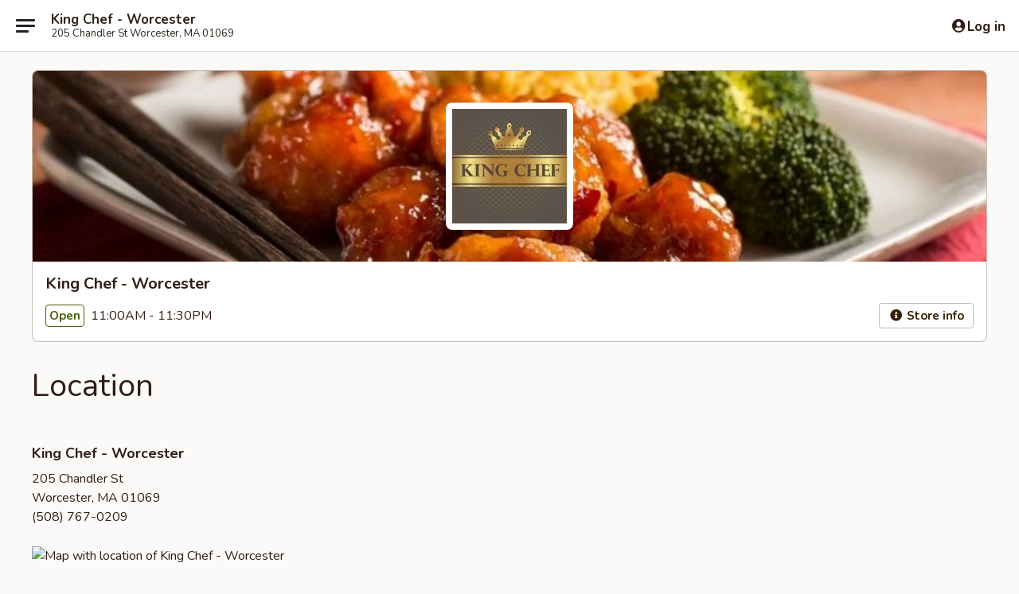

--- FILE ---
content_type: text/html; charset=utf-8
request_url: https://www.google.com/recaptcha/api2/anchor?ar=1&k=6LeS6lMUAAAAADOPnBKluMb49PS1NyzPT1kR87Re&co=aHR0cHM6Ly93d3cua2luZ2NoZWZ3b3JjZXN0ZXJtYS5jb206NDQz&hl=en&v=7gg7H51Q-naNfhmCP3_R47ho&size=invisible&anchor-ms=20000&execute-ms=15000&cb=7m0f5mxwfc95
body_size: 48911
content:
<!DOCTYPE HTML><html dir="ltr" lang="en"><head><meta http-equiv="Content-Type" content="text/html; charset=UTF-8">
<meta http-equiv="X-UA-Compatible" content="IE=edge">
<title>reCAPTCHA</title>
<style type="text/css">
/* cyrillic-ext */
@font-face {
  font-family: 'Roboto';
  font-style: normal;
  font-weight: 400;
  font-stretch: 100%;
  src: url(//fonts.gstatic.com/s/roboto/v48/KFO7CnqEu92Fr1ME7kSn66aGLdTylUAMa3GUBHMdazTgWw.woff2) format('woff2');
  unicode-range: U+0460-052F, U+1C80-1C8A, U+20B4, U+2DE0-2DFF, U+A640-A69F, U+FE2E-FE2F;
}
/* cyrillic */
@font-face {
  font-family: 'Roboto';
  font-style: normal;
  font-weight: 400;
  font-stretch: 100%;
  src: url(//fonts.gstatic.com/s/roboto/v48/KFO7CnqEu92Fr1ME7kSn66aGLdTylUAMa3iUBHMdazTgWw.woff2) format('woff2');
  unicode-range: U+0301, U+0400-045F, U+0490-0491, U+04B0-04B1, U+2116;
}
/* greek-ext */
@font-face {
  font-family: 'Roboto';
  font-style: normal;
  font-weight: 400;
  font-stretch: 100%;
  src: url(//fonts.gstatic.com/s/roboto/v48/KFO7CnqEu92Fr1ME7kSn66aGLdTylUAMa3CUBHMdazTgWw.woff2) format('woff2');
  unicode-range: U+1F00-1FFF;
}
/* greek */
@font-face {
  font-family: 'Roboto';
  font-style: normal;
  font-weight: 400;
  font-stretch: 100%;
  src: url(//fonts.gstatic.com/s/roboto/v48/KFO7CnqEu92Fr1ME7kSn66aGLdTylUAMa3-UBHMdazTgWw.woff2) format('woff2');
  unicode-range: U+0370-0377, U+037A-037F, U+0384-038A, U+038C, U+038E-03A1, U+03A3-03FF;
}
/* math */
@font-face {
  font-family: 'Roboto';
  font-style: normal;
  font-weight: 400;
  font-stretch: 100%;
  src: url(//fonts.gstatic.com/s/roboto/v48/KFO7CnqEu92Fr1ME7kSn66aGLdTylUAMawCUBHMdazTgWw.woff2) format('woff2');
  unicode-range: U+0302-0303, U+0305, U+0307-0308, U+0310, U+0312, U+0315, U+031A, U+0326-0327, U+032C, U+032F-0330, U+0332-0333, U+0338, U+033A, U+0346, U+034D, U+0391-03A1, U+03A3-03A9, U+03B1-03C9, U+03D1, U+03D5-03D6, U+03F0-03F1, U+03F4-03F5, U+2016-2017, U+2034-2038, U+203C, U+2040, U+2043, U+2047, U+2050, U+2057, U+205F, U+2070-2071, U+2074-208E, U+2090-209C, U+20D0-20DC, U+20E1, U+20E5-20EF, U+2100-2112, U+2114-2115, U+2117-2121, U+2123-214F, U+2190, U+2192, U+2194-21AE, U+21B0-21E5, U+21F1-21F2, U+21F4-2211, U+2213-2214, U+2216-22FF, U+2308-230B, U+2310, U+2319, U+231C-2321, U+2336-237A, U+237C, U+2395, U+239B-23B7, U+23D0, U+23DC-23E1, U+2474-2475, U+25AF, U+25B3, U+25B7, U+25BD, U+25C1, U+25CA, U+25CC, U+25FB, U+266D-266F, U+27C0-27FF, U+2900-2AFF, U+2B0E-2B11, U+2B30-2B4C, U+2BFE, U+3030, U+FF5B, U+FF5D, U+1D400-1D7FF, U+1EE00-1EEFF;
}
/* symbols */
@font-face {
  font-family: 'Roboto';
  font-style: normal;
  font-weight: 400;
  font-stretch: 100%;
  src: url(//fonts.gstatic.com/s/roboto/v48/KFO7CnqEu92Fr1ME7kSn66aGLdTylUAMaxKUBHMdazTgWw.woff2) format('woff2');
  unicode-range: U+0001-000C, U+000E-001F, U+007F-009F, U+20DD-20E0, U+20E2-20E4, U+2150-218F, U+2190, U+2192, U+2194-2199, U+21AF, U+21E6-21F0, U+21F3, U+2218-2219, U+2299, U+22C4-22C6, U+2300-243F, U+2440-244A, U+2460-24FF, U+25A0-27BF, U+2800-28FF, U+2921-2922, U+2981, U+29BF, U+29EB, U+2B00-2BFF, U+4DC0-4DFF, U+FFF9-FFFB, U+10140-1018E, U+10190-1019C, U+101A0, U+101D0-101FD, U+102E0-102FB, U+10E60-10E7E, U+1D2C0-1D2D3, U+1D2E0-1D37F, U+1F000-1F0FF, U+1F100-1F1AD, U+1F1E6-1F1FF, U+1F30D-1F30F, U+1F315, U+1F31C, U+1F31E, U+1F320-1F32C, U+1F336, U+1F378, U+1F37D, U+1F382, U+1F393-1F39F, U+1F3A7-1F3A8, U+1F3AC-1F3AF, U+1F3C2, U+1F3C4-1F3C6, U+1F3CA-1F3CE, U+1F3D4-1F3E0, U+1F3ED, U+1F3F1-1F3F3, U+1F3F5-1F3F7, U+1F408, U+1F415, U+1F41F, U+1F426, U+1F43F, U+1F441-1F442, U+1F444, U+1F446-1F449, U+1F44C-1F44E, U+1F453, U+1F46A, U+1F47D, U+1F4A3, U+1F4B0, U+1F4B3, U+1F4B9, U+1F4BB, U+1F4BF, U+1F4C8-1F4CB, U+1F4D6, U+1F4DA, U+1F4DF, U+1F4E3-1F4E6, U+1F4EA-1F4ED, U+1F4F7, U+1F4F9-1F4FB, U+1F4FD-1F4FE, U+1F503, U+1F507-1F50B, U+1F50D, U+1F512-1F513, U+1F53E-1F54A, U+1F54F-1F5FA, U+1F610, U+1F650-1F67F, U+1F687, U+1F68D, U+1F691, U+1F694, U+1F698, U+1F6AD, U+1F6B2, U+1F6B9-1F6BA, U+1F6BC, U+1F6C6-1F6CF, U+1F6D3-1F6D7, U+1F6E0-1F6EA, U+1F6F0-1F6F3, U+1F6F7-1F6FC, U+1F700-1F7FF, U+1F800-1F80B, U+1F810-1F847, U+1F850-1F859, U+1F860-1F887, U+1F890-1F8AD, U+1F8B0-1F8BB, U+1F8C0-1F8C1, U+1F900-1F90B, U+1F93B, U+1F946, U+1F984, U+1F996, U+1F9E9, U+1FA00-1FA6F, U+1FA70-1FA7C, U+1FA80-1FA89, U+1FA8F-1FAC6, U+1FACE-1FADC, U+1FADF-1FAE9, U+1FAF0-1FAF8, U+1FB00-1FBFF;
}
/* vietnamese */
@font-face {
  font-family: 'Roboto';
  font-style: normal;
  font-weight: 400;
  font-stretch: 100%;
  src: url(//fonts.gstatic.com/s/roboto/v48/KFO7CnqEu92Fr1ME7kSn66aGLdTylUAMa3OUBHMdazTgWw.woff2) format('woff2');
  unicode-range: U+0102-0103, U+0110-0111, U+0128-0129, U+0168-0169, U+01A0-01A1, U+01AF-01B0, U+0300-0301, U+0303-0304, U+0308-0309, U+0323, U+0329, U+1EA0-1EF9, U+20AB;
}
/* latin-ext */
@font-face {
  font-family: 'Roboto';
  font-style: normal;
  font-weight: 400;
  font-stretch: 100%;
  src: url(//fonts.gstatic.com/s/roboto/v48/KFO7CnqEu92Fr1ME7kSn66aGLdTylUAMa3KUBHMdazTgWw.woff2) format('woff2');
  unicode-range: U+0100-02BA, U+02BD-02C5, U+02C7-02CC, U+02CE-02D7, U+02DD-02FF, U+0304, U+0308, U+0329, U+1D00-1DBF, U+1E00-1E9F, U+1EF2-1EFF, U+2020, U+20A0-20AB, U+20AD-20C0, U+2113, U+2C60-2C7F, U+A720-A7FF;
}
/* latin */
@font-face {
  font-family: 'Roboto';
  font-style: normal;
  font-weight: 400;
  font-stretch: 100%;
  src: url(//fonts.gstatic.com/s/roboto/v48/KFO7CnqEu92Fr1ME7kSn66aGLdTylUAMa3yUBHMdazQ.woff2) format('woff2');
  unicode-range: U+0000-00FF, U+0131, U+0152-0153, U+02BB-02BC, U+02C6, U+02DA, U+02DC, U+0304, U+0308, U+0329, U+2000-206F, U+20AC, U+2122, U+2191, U+2193, U+2212, U+2215, U+FEFF, U+FFFD;
}
/* cyrillic-ext */
@font-face {
  font-family: 'Roboto';
  font-style: normal;
  font-weight: 500;
  font-stretch: 100%;
  src: url(//fonts.gstatic.com/s/roboto/v48/KFO7CnqEu92Fr1ME7kSn66aGLdTylUAMa3GUBHMdazTgWw.woff2) format('woff2');
  unicode-range: U+0460-052F, U+1C80-1C8A, U+20B4, U+2DE0-2DFF, U+A640-A69F, U+FE2E-FE2F;
}
/* cyrillic */
@font-face {
  font-family: 'Roboto';
  font-style: normal;
  font-weight: 500;
  font-stretch: 100%;
  src: url(//fonts.gstatic.com/s/roboto/v48/KFO7CnqEu92Fr1ME7kSn66aGLdTylUAMa3iUBHMdazTgWw.woff2) format('woff2');
  unicode-range: U+0301, U+0400-045F, U+0490-0491, U+04B0-04B1, U+2116;
}
/* greek-ext */
@font-face {
  font-family: 'Roboto';
  font-style: normal;
  font-weight: 500;
  font-stretch: 100%;
  src: url(//fonts.gstatic.com/s/roboto/v48/KFO7CnqEu92Fr1ME7kSn66aGLdTylUAMa3CUBHMdazTgWw.woff2) format('woff2');
  unicode-range: U+1F00-1FFF;
}
/* greek */
@font-face {
  font-family: 'Roboto';
  font-style: normal;
  font-weight: 500;
  font-stretch: 100%;
  src: url(//fonts.gstatic.com/s/roboto/v48/KFO7CnqEu92Fr1ME7kSn66aGLdTylUAMa3-UBHMdazTgWw.woff2) format('woff2');
  unicode-range: U+0370-0377, U+037A-037F, U+0384-038A, U+038C, U+038E-03A1, U+03A3-03FF;
}
/* math */
@font-face {
  font-family: 'Roboto';
  font-style: normal;
  font-weight: 500;
  font-stretch: 100%;
  src: url(//fonts.gstatic.com/s/roboto/v48/KFO7CnqEu92Fr1ME7kSn66aGLdTylUAMawCUBHMdazTgWw.woff2) format('woff2');
  unicode-range: U+0302-0303, U+0305, U+0307-0308, U+0310, U+0312, U+0315, U+031A, U+0326-0327, U+032C, U+032F-0330, U+0332-0333, U+0338, U+033A, U+0346, U+034D, U+0391-03A1, U+03A3-03A9, U+03B1-03C9, U+03D1, U+03D5-03D6, U+03F0-03F1, U+03F4-03F5, U+2016-2017, U+2034-2038, U+203C, U+2040, U+2043, U+2047, U+2050, U+2057, U+205F, U+2070-2071, U+2074-208E, U+2090-209C, U+20D0-20DC, U+20E1, U+20E5-20EF, U+2100-2112, U+2114-2115, U+2117-2121, U+2123-214F, U+2190, U+2192, U+2194-21AE, U+21B0-21E5, U+21F1-21F2, U+21F4-2211, U+2213-2214, U+2216-22FF, U+2308-230B, U+2310, U+2319, U+231C-2321, U+2336-237A, U+237C, U+2395, U+239B-23B7, U+23D0, U+23DC-23E1, U+2474-2475, U+25AF, U+25B3, U+25B7, U+25BD, U+25C1, U+25CA, U+25CC, U+25FB, U+266D-266F, U+27C0-27FF, U+2900-2AFF, U+2B0E-2B11, U+2B30-2B4C, U+2BFE, U+3030, U+FF5B, U+FF5D, U+1D400-1D7FF, U+1EE00-1EEFF;
}
/* symbols */
@font-face {
  font-family: 'Roboto';
  font-style: normal;
  font-weight: 500;
  font-stretch: 100%;
  src: url(//fonts.gstatic.com/s/roboto/v48/KFO7CnqEu92Fr1ME7kSn66aGLdTylUAMaxKUBHMdazTgWw.woff2) format('woff2');
  unicode-range: U+0001-000C, U+000E-001F, U+007F-009F, U+20DD-20E0, U+20E2-20E4, U+2150-218F, U+2190, U+2192, U+2194-2199, U+21AF, U+21E6-21F0, U+21F3, U+2218-2219, U+2299, U+22C4-22C6, U+2300-243F, U+2440-244A, U+2460-24FF, U+25A0-27BF, U+2800-28FF, U+2921-2922, U+2981, U+29BF, U+29EB, U+2B00-2BFF, U+4DC0-4DFF, U+FFF9-FFFB, U+10140-1018E, U+10190-1019C, U+101A0, U+101D0-101FD, U+102E0-102FB, U+10E60-10E7E, U+1D2C0-1D2D3, U+1D2E0-1D37F, U+1F000-1F0FF, U+1F100-1F1AD, U+1F1E6-1F1FF, U+1F30D-1F30F, U+1F315, U+1F31C, U+1F31E, U+1F320-1F32C, U+1F336, U+1F378, U+1F37D, U+1F382, U+1F393-1F39F, U+1F3A7-1F3A8, U+1F3AC-1F3AF, U+1F3C2, U+1F3C4-1F3C6, U+1F3CA-1F3CE, U+1F3D4-1F3E0, U+1F3ED, U+1F3F1-1F3F3, U+1F3F5-1F3F7, U+1F408, U+1F415, U+1F41F, U+1F426, U+1F43F, U+1F441-1F442, U+1F444, U+1F446-1F449, U+1F44C-1F44E, U+1F453, U+1F46A, U+1F47D, U+1F4A3, U+1F4B0, U+1F4B3, U+1F4B9, U+1F4BB, U+1F4BF, U+1F4C8-1F4CB, U+1F4D6, U+1F4DA, U+1F4DF, U+1F4E3-1F4E6, U+1F4EA-1F4ED, U+1F4F7, U+1F4F9-1F4FB, U+1F4FD-1F4FE, U+1F503, U+1F507-1F50B, U+1F50D, U+1F512-1F513, U+1F53E-1F54A, U+1F54F-1F5FA, U+1F610, U+1F650-1F67F, U+1F687, U+1F68D, U+1F691, U+1F694, U+1F698, U+1F6AD, U+1F6B2, U+1F6B9-1F6BA, U+1F6BC, U+1F6C6-1F6CF, U+1F6D3-1F6D7, U+1F6E0-1F6EA, U+1F6F0-1F6F3, U+1F6F7-1F6FC, U+1F700-1F7FF, U+1F800-1F80B, U+1F810-1F847, U+1F850-1F859, U+1F860-1F887, U+1F890-1F8AD, U+1F8B0-1F8BB, U+1F8C0-1F8C1, U+1F900-1F90B, U+1F93B, U+1F946, U+1F984, U+1F996, U+1F9E9, U+1FA00-1FA6F, U+1FA70-1FA7C, U+1FA80-1FA89, U+1FA8F-1FAC6, U+1FACE-1FADC, U+1FADF-1FAE9, U+1FAF0-1FAF8, U+1FB00-1FBFF;
}
/* vietnamese */
@font-face {
  font-family: 'Roboto';
  font-style: normal;
  font-weight: 500;
  font-stretch: 100%;
  src: url(//fonts.gstatic.com/s/roboto/v48/KFO7CnqEu92Fr1ME7kSn66aGLdTylUAMa3OUBHMdazTgWw.woff2) format('woff2');
  unicode-range: U+0102-0103, U+0110-0111, U+0128-0129, U+0168-0169, U+01A0-01A1, U+01AF-01B0, U+0300-0301, U+0303-0304, U+0308-0309, U+0323, U+0329, U+1EA0-1EF9, U+20AB;
}
/* latin-ext */
@font-face {
  font-family: 'Roboto';
  font-style: normal;
  font-weight: 500;
  font-stretch: 100%;
  src: url(//fonts.gstatic.com/s/roboto/v48/KFO7CnqEu92Fr1ME7kSn66aGLdTylUAMa3KUBHMdazTgWw.woff2) format('woff2');
  unicode-range: U+0100-02BA, U+02BD-02C5, U+02C7-02CC, U+02CE-02D7, U+02DD-02FF, U+0304, U+0308, U+0329, U+1D00-1DBF, U+1E00-1E9F, U+1EF2-1EFF, U+2020, U+20A0-20AB, U+20AD-20C0, U+2113, U+2C60-2C7F, U+A720-A7FF;
}
/* latin */
@font-face {
  font-family: 'Roboto';
  font-style: normal;
  font-weight: 500;
  font-stretch: 100%;
  src: url(//fonts.gstatic.com/s/roboto/v48/KFO7CnqEu92Fr1ME7kSn66aGLdTylUAMa3yUBHMdazQ.woff2) format('woff2');
  unicode-range: U+0000-00FF, U+0131, U+0152-0153, U+02BB-02BC, U+02C6, U+02DA, U+02DC, U+0304, U+0308, U+0329, U+2000-206F, U+20AC, U+2122, U+2191, U+2193, U+2212, U+2215, U+FEFF, U+FFFD;
}
/* cyrillic-ext */
@font-face {
  font-family: 'Roboto';
  font-style: normal;
  font-weight: 900;
  font-stretch: 100%;
  src: url(//fonts.gstatic.com/s/roboto/v48/KFO7CnqEu92Fr1ME7kSn66aGLdTylUAMa3GUBHMdazTgWw.woff2) format('woff2');
  unicode-range: U+0460-052F, U+1C80-1C8A, U+20B4, U+2DE0-2DFF, U+A640-A69F, U+FE2E-FE2F;
}
/* cyrillic */
@font-face {
  font-family: 'Roboto';
  font-style: normal;
  font-weight: 900;
  font-stretch: 100%;
  src: url(//fonts.gstatic.com/s/roboto/v48/KFO7CnqEu92Fr1ME7kSn66aGLdTylUAMa3iUBHMdazTgWw.woff2) format('woff2');
  unicode-range: U+0301, U+0400-045F, U+0490-0491, U+04B0-04B1, U+2116;
}
/* greek-ext */
@font-face {
  font-family: 'Roboto';
  font-style: normal;
  font-weight: 900;
  font-stretch: 100%;
  src: url(//fonts.gstatic.com/s/roboto/v48/KFO7CnqEu92Fr1ME7kSn66aGLdTylUAMa3CUBHMdazTgWw.woff2) format('woff2');
  unicode-range: U+1F00-1FFF;
}
/* greek */
@font-face {
  font-family: 'Roboto';
  font-style: normal;
  font-weight: 900;
  font-stretch: 100%;
  src: url(//fonts.gstatic.com/s/roboto/v48/KFO7CnqEu92Fr1ME7kSn66aGLdTylUAMa3-UBHMdazTgWw.woff2) format('woff2');
  unicode-range: U+0370-0377, U+037A-037F, U+0384-038A, U+038C, U+038E-03A1, U+03A3-03FF;
}
/* math */
@font-face {
  font-family: 'Roboto';
  font-style: normal;
  font-weight: 900;
  font-stretch: 100%;
  src: url(//fonts.gstatic.com/s/roboto/v48/KFO7CnqEu92Fr1ME7kSn66aGLdTylUAMawCUBHMdazTgWw.woff2) format('woff2');
  unicode-range: U+0302-0303, U+0305, U+0307-0308, U+0310, U+0312, U+0315, U+031A, U+0326-0327, U+032C, U+032F-0330, U+0332-0333, U+0338, U+033A, U+0346, U+034D, U+0391-03A1, U+03A3-03A9, U+03B1-03C9, U+03D1, U+03D5-03D6, U+03F0-03F1, U+03F4-03F5, U+2016-2017, U+2034-2038, U+203C, U+2040, U+2043, U+2047, U+2050, U+2057, U+205F, U+2070-2071, U+2074-208E, U+2090-209C, U+20D0-20DC, U+20E1, U+20E5-20EF, U+2100-2112, U+2114-2115, U+2117-2121, U+2123-214F, U+2190, U+2192, U+2194-21AE, U+21B0-21E5, U+21F1-21F2, U+21F4-2211, U+2213-2214, U+2216-22FF, U+2308-230B, U+2310, U+2319, U+231C-2321, U+2336-237A, U+237C, U+2395, U+239B-23B7, U+23D0, U+23DC-23E1, U+2474-2475, U+25AF, U+25B3, U+25B7, U+25BD, U+25C1, U+25CA, U+25CC, U+25FB, U+266D-266F, U+27C0-27FF, U+2900-2AFF, U+2B0E-2B11, U+2B30-2B4C, U+2BFE, U+3030, U+FF5B, U+FF5D, U+1D400-1D7FF, U+1EE00-1EEFF;
}
/* symbols */
@font-face {
  font-family: 'Roboto';
  font-style: normal;
  font-weight: 900;
  font-stretch: 100%;
  src: url(//fonts.gstatic.com/s/roboto/v48/KFO7CnqEu92Fr1ME7kSn66aGLdTylUAMaxKUBHMdazTgWw.woff2) format('woff2');
  unicode-range: U+0001-000C, U+000E-001F, U+007F-009F, U+20DD-20E0, U+20E2-20E4, U+2150-218F, U+2190, U+2192, U+2194-2199, U+21AF, U+21E6-21F0, U+21F3, U+2218-2219, U+2299, U+22C4-22C6, U+2300-243F, U+2440-244A, U+2460-24FF, U+25A0-27BF, U+2800-28FF, U+2921-2922, U+2981, U+29BF, U+29EB, U+2B00-2BFF, U+4DC0-4DFF, U+FFF9-FFFB, U+10140-1018E, U+10190-1019C, U+101A0, U+101D0-101FD, U+102E0-102FB, U+10E60-10E7E, U+1D2C0-1D2D3, U+1D2E0-1D37F, U+1F000-1F0FF, U+1F100-1F1AD, U+1F1E6-1F1FF, U+1F30D-1F30F, U+1F315, U+1F31C, U+1F31E, U+1F320-1F32C, U+1F336, U+1F378, U+1F37D, U+1F382, U+1F393-1F39F, U+1F3A7-1F3A8, U+1F3AC-1F3AF, U+1F3C2, U+1F3C4-1F3C6, U+1F3CA-1F3CE, U+1F3D4-1F3E0, U+1F3ED, U+1F3F1-1F3F3, U+1F3F5-1F3F7, U+1F408, U+1F415, U+1F41F, U+1F426, U+1F43F, U+1F441-1F442, U+1F444, U+1F446-1F449, U+1F44C-1F44E, U+1F453, U+1F46A, U+1F47D, U+1F4A3, U+1F4B0, U+1F4B3, U+1F4B9, U+1F4BB, U+1F4BF, U+1F4C8-1F4CB, U+1F4D6, U+1F4DA, U+1F4DF, U+1F4E3-1F4E6, U+1F4EA-1F4ED, U+1F4F7, U+1F4F9-1F4FB, U+1F4FD-1F4FE, U+1F503, U+1F507-1F50B, U+1F50D, U+1F512-1F513, U+1F53E-1F54A, U+1F54F-1F5FA, U+1F610, U+1F650-1F67F, U+1F687, U+1F68D, U+1F691, U+1F694, U+1F698, U+1F6AD, U+1F6B2, U+1F6B9-1F6BA, U+1F6BC, U+1F6C6-1F6CF, U+1F6D3-1F6D7, U+1F6E0-1F6EA, U+1F6F0-1F6F3, U+1F6F7-1F6FC, U+1F700-1F7FF, U+1F800-1F80B, U+1F810-1F847, U+1F850-1F859, U+1F860-1F887, U+1F890-1F8AD, U+1F8B0-1F8BB, U+1F8C0-1F8C1, U+1F900-1F90B, U+1F93B, U+1F946, U+1F984, U+1F996, U+1F9E9, U+1FA00-1FA6F, U+1FA70-1FA7C, U+1FA80-1FA89, U+1FA8F-1FAC6, U+1FACE-1FADC, U+1FADF-1FAE9, U+1FAF0-1FAF8, U+1FB00-1FBFF;
}
/* vietnamese */
@font-face {
  font-family: 'Roboto';
  font-style: normal;
  font-weight: 900;
  font-stretch: 100%;
  src: url(//fonts.gstatic.com/s/roboto/v48/KFO7CnqEu92Fr1ME7kSn66aGLdTylUAMa3OUBHMdazTgWw.woff2) format('woff2');
  unicode-range: U+0102-0103, U+0110-0111, U+0128-0129, U+0168-0169, U+01A0-01A1, U+01AF-01B0, U+0300-0301, U+0303-0304, U+0308-0309, U+0323, U+0329, U+1EA0-1EF9, U+20AB;
}
/* latin-ext */
@font-face {
  font-family: 'Roboto';
  font-style: normal;
  font-weight: 900;
  font-stretch: 100%;
  src: url(//fonts.gstatic.com/s/roboto/v48/KFO7CnqEu92Fr1ME7kSn66aGLdTylUAMa3KUBHMdazTgWw.woff2) format('woff2');
  unicode-range: U+0100-02BA, U+02BD-02C5, U+02C7-02CC, U+02CE-02D7, U+02DD-02FF, U+0304, U+0308, U+0329, U+1D00-1DBF, U+1E00-1E9F, U+1EF2-1EFF, U+2020, U+20A0-20AB, U+20AD-20C0, U+2113, U+2C60-2C7F, U+A720-A7FF;
}
/* latin */
@font-face {
  font-family: 'Roboto';
  font-style: normal;
  font-weight: 900;
  font-stretch: 100%;
  src: url(//fonts.gstatic.com/s/roboto/v48/KFO7CnqEu92Fr1ME7kSn66aGLdTylUAMa3yUBHMdazQ.woff2) format('woff2');
  unicode-range: U+0000-00FF, U+0131, U+0152-0153, U+02BB-02BC, U+02C6, U+02DA, U+02DC, U+0304, U+0308, U+0329, U+2000-206F, U+20AC, U+2122, U+2191, U+2193, U+2212, U+2215, U+FEFF, U+FFFD;
}

</style>
<link rel="stylesheet" type="text/css" href="https://www.gstatic.com/recaptcha/releases/7gg7H51Q-naNfhmCP3_R47ho/styles__ltr.css">
<script nonce="fJjcAsqGBOGcUybjGbt-TA" type="text/javascript">window['__recaptcha_api'] = 'https://www.google.com/recaptcha/api2/';</script>
<script type="text/javascript" src="https://www.gstatic.com/recaptcha/releases/7gg7H51Q-naNfhmCP3_R47ho/recaptcha__en.js" nonce="fJjcAsqGBOGcUybjGbt-TA">
      
    </script></head>
<body><div id="rc-anchor-alert" class="rc-anchor-alert"></div>
<input type="hidden" id="recaptcha-token" value="[base64]">
<script type="text/javascript" nonce="fJjcAsqGBOGcUybjGbt-TA">
      recaptcha.anchor.Main.init("[\x22ainput\x22,[\x22bgdata\x22,\x22\x22,\[base64]/[base64]/[base64]/[base64]/cjw8ejpyPj4+eil9Y2F0Y2gobCl7dGhyb3cgbDt9fSxIPWZ1bmN0aW9uKHcsdCx6KXtpZih3PT0xOTR8fHc9PTIwOCl0LnZbd10/dC52W3ddLmNvbmNhdCh6KTp0LnZbd109b2Yoeix0KTtlbHNle2lmKHQuYkImJnchPTMxNylyZXR1cm47dz09NjZ8fHc9PTEyMnx8dz09NDcwfHx3PT00NHx8dz09NDE2fHx3PT0zOTd8fHc9PTQyMXx8dz09Njh8fHc9PTcwfHx3PT0xODQ/[base64]/[base64]/[base64]/bmV3IGRbVl0oSlswXSk6cD09Mj9uZXcgZFtWXShKWzBdLEpbMV0pOnA9PTM/bmV3IGRbVl0oSlswXSxKWzFdLEpbMl0pOnA9PTQ/[base64]/[base64]/[base64]/[base64]\x22,\[base64]\x22,\x22w79Gw605d8KswovDugTDmEU0eUVbwrTCghDDgiXCoA1pwqHCrgLCrUsIw6c/[base64]/CqsO6SRvClFHCvnkFwqvDucKFPsKHUMKFw59RwrTDksOzwq8sw4XCs8KPw4fCjyLDsWl+UsO/wqAQOH7CrcK7w5fCicOnwpbCmVnCksO1w4bCsjfDpcKow6HCssK9w7N+Mz9XJcO2wpYDwpxDFMO2CwsmR8KnPVLDg8K8FcKlw5bCkgHCjAV2Sk9jwqvDtT8fVWnCusK4PgPDkMOdw5lTEW3CqgLDqcOmw5g/w5jDtcOaagfDm8OQw4YMbcKCworDuMKnOgs1SHrDlmMQwpxrMcKmKMOQwpowwooww7LCuMOFKsKjw6Zkwq/Ck8OBwpYqw4XCi2PDk8O1FVFLwoXCtUMGEsKjacO/wpLCtMOvw4TDtnfCssKTZX4yw6bDrknCqlvDjmjDu8Kbwok1woTClMOTwr1ZRiZTCsOOXlcHwqjCqxF5ThthSMOOc8Ouwp/DjCwtwpHDizh6w6rDvsOnwptVwpHCnHTCi3zCjMK3QcK3K8OPw7oawqxrwqXCsMO5e1BMXSPChcKzw7RCw53Coygtw7FdIMKGwrDDu8KiAMK1wo/DjcK/w4Mhw5ZqNG1hwpEVEjXCl1zDoMOHCF3ChEjDsxNLH8OtwqDDhFoPwoHCrMKUP19Ww4PDsMOOXsKbMyHDqBPCjB4swrNNbD7Cq8O1w4QcfE7DpRfDlMOwO3HDrcKgBitKEcK7PA54wrnDvMOgX2sxw6JvQBoEw7k+NjbDgsKDwoEMJcOLw5LCtcOEADnCjsO8w6PDkT/[base64]/ClcKtVMKCwosbw5nDu8ObHS/CsW3Ci0fCjVLCj8O0QsOvV8Kva1/Dn8KJw5XCicOuUMK0w7XDi8OdT8KdJcKtOcOCw75dVsOOFMO0w7DCn8KTwrouwqVNwosQw5MQw7LDlMKJw57CscKKThsuJA1DRFJ6wokGw73DusOmw4/Cmk/[base64]/w4hbwq/[base64]/CusKOBcObwq3DisO4w7hvw7jCocKew54XwpDCs8Ocw5NUw6HCpHAZw7TDisK5w5xNw6o9w6sqBsOBQD3DvVrDlsKvwqM3wqnDscKvVXrCl8OswoHCpHtQA8Kaw7hYwp7Ck8KMb8KZIjnCvgLChR/DiD4oQcOUTTzCrsKZwrlwwrAzRsKmwoPClh3DmcOnD2vCklkjVMKaQsOBDlTCtynChGDDqnJGR8K6wqDDhj1WS0ppdg9IUE1Cw44sXQnCgHDDpcKhwq7CnEAUMHnDqz1/K0/Cr8K4w6B4T8OSXyURw6F6L3kiw4PDssOJwr/Crjkww59HRCNFw5hWwpDDmw9qw5hBJ8KNwpnCpsKdwr8awqoVccKUw7XDocKlK8KiwqXCpkHCmRfCq8OMw4zDnhMNbAYZwpnCjT3CsMK8UCrCqjkQw7PDnSvCs3Arw4lTwr7Dr8Kiw4VewqbCkFLDt8O3wqBhSi8sw6o2c8Kowq/Cn3XCnBbCtSTCqcK9w6EgwoXCg8OlwrHCnWJPYMOOw5vDlcKSwpMecUHDrcOowoxJXsKiw4XCicOiw7rDtcKNw7HDhQnDh8OQw5FUw7o5woEqUsOuDsKAwqVMcsKqw4TCr8Kww7BRdwwzaQ7DqRfCuUvDlHnCtVQNEcKBUsOTecKwZzcEw4k+exjCpRTDhMOIC8Kpw6/DsFtMwr0RH8OdAsOFwptxVMKfS8OoAjxrw7l0WQ5sfMOYw7/[base64]/DpsO2w4p2w4gRJj/DuizDpWbCuFfCrMOKwoBoOsKOwqFYZMK3DsOlL8Olw7/CkcOjw6MKw7Fhw6DDqQ8yw4Q/wpbDrRded8KwYsKbwrnCjsOcWBZkwq/Dlh4QJEhnLHHDssK1VsKUeS4rBcOmXMKcw7DDvcObw5fDhcKqZnPCnsO3UMOqw57DssOLV2TDjWYCw5fDpMKJam7CucOhwobDhl3CncOiasOYQMO0K8K4w6LCgcO4BsOQwopHw7xtCcONw5xnwpkVY1ZPw7xRwpfDkMKGwol/w5/DscOLwpUCw67Du1bCkcOIwqjCqXhLRcKOw77DkntGw4JNbcO0w7gKK8KuCS18w7oDRMOaERgiw7UXw6dewoxfdx5cEhbDvsO+XAfCjSItw6DDk8K2w67DrmDDuWnCnsK/w7sPw6vDuUNULMOgwqAgw7nCmTDDrBjDhMOOw4nChwnCusK5wpjCp0HCmMO8w7XCvsOQwqfDqXMMR8Oyw6Yvw6PCt8O8ZzbDscOzTSPDti/DhDYUwpjDlD/DmXbDicKwHh3ChsKEwoNxeMKSJAMxORLDu1sww6Z/NBjDu27DjcOEw4BwwrBuw7x9HsO7wrhFLMK/wpYCSjkVw5TDi8OjYMOjViYlwqEoR8KJwpZYJgpMw7nDgMOgw7pvUnvCosO2HMO5wrXCnMKQw7bDvCzCqsO8NjrDtRfCpHbDgCFaJMK3wpfChRbCpl83UhbDvDBvw4fCpcOxPF8lw69JwokewpTDisO7w5xewrQMwpfDqMKqAMK2fcO/[base64]/DrcOaIsKHw7NMwp8fG3XDksOkSMKgaXDCoMK8w78TwpABw6/ChMK8wq54Hh4+WsOywrQCOcOdw4Icwr5vwrx1D8KeR1PCtMOWAMKNesOxZwXCncKRw4fCicKCXQtLw4zDnnsPOwHCggvDrQUew47DkyjCkC4Mc2fCvVhnwpnDg8OPw5zDrXMyw7/[base64]/[base64]/BcO+YsKRwr7Dp34ewrJFw4xOw7Y1w4HDmMKUwqvCghzCi3zDgGcOeMOGbMOTwpJCw5nDvybDkcOLdcOHw6osbj06w6U5wpACcMKIw69oIR0Wwr/Cmkw4V8OeE2vCqBsxwpYLazXDr8OUUMOww5fCtkQ8w5XCo8K9ZyzDvA9Jwrs0QcKtccOmAhMwB8Opw4XDg8O+Ywk6W00mw43Ci3bChl7DocOAUxkfOMKdGcOywrBFEcOrw63Csw/DlxfDlGrChEFGwq1paHh5w6zCs8KAYR3DpcO3wrbCv24twrYlw4vDghzCo8KIVMKYwqzDnsKjw53CkGfCgcO6wrxvOlrDusKpwqbDuxh6w7lPAT3DijRtZMOtw5PDjkVawrp6O0nCp8KtaEJ4RlI9w77Cm8OEcEbDhg9zwrQhw7jClcOYQMKJHcKjw6FPwrVAHMKRwo/CmMKHZwzCvFPDiDkKwqzCgTJ2BMK4DAB1JkBswrzCpMK3DTdORj/CmcKvwoJxw7fChMOvVcOJXMKmw6jCqBhhE1XDrToywqwqw5DDssOWQhxTwpnCsWVpw67Cg8OgMcOTKMKOXQV9wq/DgjTCiELCkVx1VcKWwrVKdQ1NwoJMTAPCjClNUMKhwqLCtx9Dw6vCsD3Cn8KXwrrDqmrDmMKxAcKjw43CkRXDscOVwpTCqWLCsRdewpIfwpIVI2bCjMO/[base64]/wq3DuMKkw45tw6jDscODwrV5O8OOd8Ogc8OKCF5OCl7CpsOhN8K2w6fCu8Kow7fCiEMswoHCk1UfLEPCnSrDgg/Cl8KEQQjDl8OIHzE5w6rDjcKdwpl1YsKrw70gw4wJwqAyNXhiccKOw6xYwoDDlEHDtcOJJhLChW7CjsK/[base64]/CkMO2w5MeZQNkH8ONJQfCpELCqR88w47DlcO5wozCoA7DoTcCFgdzHsK8wqspQ8OJw7tnw4FLFcKSw4zDuMK1w5tow5TCl10SOx3CjcK7w5kEdMO8w7zDmsKAwq/CvTJuw5FgYiV4SXRXwp1WwotMwol6BsKlS8Otw7HDo0gYCsOHw5nDsMOiOVpRwp3CuUvDiUTDsxHDp8KsWRQHHcOrVcOLw6xBw6bCi1TCscOiwrDCsMOWw44oU3tdbcOvayXDl8OPNiVjw5krwrbDt8O7w6XCosO+wo/CmG59w57CvcK9wolbwr7DhVllwrzDocKzw4lxwpVUIcKkBcOvw4HDiR0mZQtRwqjDsMKDw4LCvE3DsnjDkwrCjCbCpw7DjQoAwoYdBTTCgcKWwp/Dl8K4wqM/[base64]/DhMOow5R1TsOIVlvCucKFHB4oTgwowr8nwp19Vh/Du8K3JRDDrMKuL3Aewr9VOMOfw6LCpwbCiWzCmTPDncK8wqzCi8OeY8KZY0jDt01sw4t7acO6w4Ayw60DEcKcBhrDq8KnbMKaw53CusKgWmM4I8KXwpHDq3RcwofCk0HCrcO+EsOTEivDrgXDp2bChMOxK2LDhCUZwqh/LWpXCcOaw4AgJcKfw7HDukPDknHDr8KNw4TDohNVw57Dox5XbcOcwq7DjhPChmdfw6vClVMLwozCgMOGRcOqdcKnw6vCu191VXDDpTx9w6V2WD3Cok0YwqHDmMO/R09tw511wpJdwo0sw5gIccOOVMODwoB6woMoHDXDnix9O8K4wqbDrRVSwpxvwqrDsMOCK8KdPcOMDmkOwpAawo/CmMOieMK5N2pseMKUPzzCpW/[base64]/DpDoVw73CjsKJw5PCicKmWHYTcAkyWsOdw6ZuZMOtJV8iwqA1w4HDlivCmsOPw6dYTkRbwrhRw6Fpw5bCmDrCn8O/[base64]/Ct1oJRcKHZMK7ZcOJe2cPMcKHLsKSw7oMwpHCtyFoBQzDghYTBMKuAVZRIQAmPHcjNRbDvWfDtHbDsi4Xwr5Ow4B3XsOuIEgubsKfw6XCjcOPw7/[base64]/OsKceAtbJcKOw6VawrXDqw3DtsOjw5PCi8KzwrAHwoPCuHPDscO+EcKbw4vCkcO8wprCs2HCiAd6fWPCnAcLw5Q9w5HCog/DkMK1wpDDjAoPccKvw4jDlsO7EMKnw78qw4bDtMOXw6nClMOUwrTDqcOHOgMjVD0dw4FSJsO4NcKPWwp/BDxSwoPDqsO2wrlxwpLDqykpwosfwrLDohzCiBdqwpzDjQ/DkcOmQXZEbhrCscOsX8Obwqp/XMK9wrTCmRnChsKsRcOlETHDgCsJwojCnjnDjWUdQcKXw7LDqHLDo8KvesKmbC8DYcO4wrsxCBLDmgHCkSwyCcOIKMO0wpzDqwPDrsOnYDLDsCTCoFg+dcKnwojCnhrCqRzCik7DiUjCj1PCkxE2CijCgMK+IcKmwqjCsMObYxM1wpPDksOlwoo/[base64]/DicOxw4LCvEjDlMKdwrzCs8OJwp5+XMOAUMKhbsO4XcK0wr8ycsOaKzRfw7zDqk03woNmw5vDjDrDosOlWsOyOn3DrsKdw7DDiQt+wpg+MhILw7oeQMKcDMOdw5BCMQdywq1iNxzCiUNhScO7bwgWXsK0w5HCoC5bfsKuSMOYEcOXEmTCtF3DlcO/wpPCtMKJwq/Dv8O0F8KPwrkbeMKow7Y+w6bCmXgMw45Awq/DkzTDongNCcOLV8OMQX8ww5AiZ8ObFMOFaVlXCH3CvjPDqnzDgBfDocK/[base64]/DqB1fBVPCksKMw6HDrFo/[base64]/CgSbCqljDu39ww6/CqAjCssOcwoDDhkHDm8K4wphVw7lgwr4iw641anjCkDrCpnExwo/DmDlMVcKfwosEw486OMKrw5vDj8OOMMOrwpDDpj/CvxbCuQjDt8KTKhMgwoptYVYEw6/DsHRCAyvCksOYF8KzGxLCoMOwRMObasKUdUbDhBfCqsOQXXUNOMKNUMKRwqrDk1DDvWlCwqvDhMOFI8Kiw7jCqWLDvcKXw4jDlcKYHMOQwqrDmiRRw6ZOPsKtw4XDrXhrRVHDqAMdw4/DncK1XMOKw5PDgMKgDMKRw5JKeMKyRcKBOcKwNGwHwpRjwpNFwoRIwrzDuWtLwpZUT2fCt1E9wo7Dg8OnFgcGan90ez/DisOkwpbDjTBqw7E9EQtqB1N8wq8NRl42E2gnL1PCpR5Cw4/[base64]/wpFRLDREw4nChjHChnEiw6cjVBHCmMK3TgYYwr8GCsORRsOGwqHCrcK2dkBgwqg/wogOMsOqw6EbHcK5w75xZMK5wrBGe8OmwqYnCcKOFMOBQMKNI8ORbcKzOj7DpsKOw4pjwoTDlx7ColjCnsKEwq8ZaFY3NHTCk8OMwqXDpwPCicKhR8KeHXYcb8KswqZzO8ORwqgfbcOVwpl4VMOAaMOvw68KBcK9HMOywrHCrWtuw7AgbH7CvW/[base64]/Co8KWw67CmcOkMQJ4w5jDqcK+wpDCpSbDknXDrFPChsKQw718wqZnw6nDlSzDnW5cwqx0NSbDu8OoNSDDk8O2OTvCscKXVsK8eU/Dq8KQw6/DngofAsKnw5PCmx1twoR3wo3DpjQWw4gacyVnU8OnwqVcw5kJw5o1EVJnw6AowpJ/SnxvKsOqw7PChF1Ow5pGTBYLTnbDocKjw51ba8ObMsOULsODPMKdwq7ClGoqw7TCnsKJGsKzw6hrKMOgUl5wDFRUwoZlwrJyFsOOBX/CpCklK8OJwrHDusOJw4APByLDv8OcSGpvccK8wqbCnsKlw4HDjMOgwrDDoMOBw5fCsHxLT8KYwrk0cSIkw67DqD3DpcOFw7nDtMOlVMOswp7CrcKbwqvDgwZCwqEHd8O3wo9bwq9Pw7bCrsO5PGfCpHjCuxJ9wrQKIcOPwrLDhMKUZcO/wpfCusKFw6xpNifDjcO4wrvDqsOKbXHCv0R/wqrDhCgEw7vCpHfCtHtbZHxbccOKbgJ5B0TCvDrDrMO+wqLCuMKFEE/DkRLCjg9jDBnCgMO/wqwHwo9fwrRxwqV1aQDCqlPDuMOldMOMD8KIbQUHwpfClnYKw6PCj3XCvMOmFcOmeA/Cr8OewqvDsMKHw5UXwpPDlcOnwpfCjV9/wp5NMUfDrcKWw4XCnsKCaSMYPC0+w6g4RsKnw5NfB8O9wrLDsMK4wp7DtsK2w5drw5PDvcK6w4Zywq1AwqLCpiI1Z8KKTU9gwqbDg8OEwpIDw4cfw5jDnT8CacKjCsKYHRwuSV9PJ38dfhDCozvDvwTDpcKkwr0qwrnDtMOwQ2A/[base64]/[base64]/wrXDl8OywpdGw64Ww4gTworCtsKES8OvT8Khwr5Gw7rCv3TCssKCTWJiE8OSGcKHDVdQDUvCusOoZMKUw7oDMcK+wrVAwpoPwoB/ZMOWw7jDvsOcw7VQFsKqP8OXa0/CnsO+wrPDkMOHwp3CrkseH8KhwrLDqy87wpDCvMOXL8OkwrvCv8OPbC16w7zCgxU3worCtsKGZEseacO9axbCpMOGw5PDtxAGA8K4EjzDn8KVaBsES8OjI0cRw6rCgUsuw51xBG/DiMOwworDo8Obw4DDk8OwccKTw63Cq8KVUMOzw77Dq8KMwpXDo0QwF8O1wo3Cu8Opwpg9Nxg5b8Odw6XDnx9Xw4Biw7rDqmlGwrvCmUTCvMKnw5/[base64]/DiB99VV1xDgTCgsKZw6piwqTDr8OwwqZ/w4HDj0ksw4IuR8KiY8ODUsKCwpbDjMKNCxnCqGYXwp03wqsWwpYHw5RcL8OHw7/CoxIXOsOOL2PDtcKGCnzDtER7J3PDsCzDqGfDscKcwqFfwqtYFQbDtCIdw77CjsKHwr1OZ8K0eynDuT/DicO1w6o2ScOlw4FbWcOowq3CnMKuw5rDsMKqw55kw4koe8OawpMXwo7CjThFPcOUw6DCiX5FwrbChMOdCwlCw7l1wp/CusKgwrMpL8KxwpYwwqTDicO+GsKBP8OXw6MJDjTCjsOaw7F4CTvDgHXCrwkMw6bCglE/wqnDhsK0BcKxDT06wp/DosKqfErDrsK8cDrCkRbDpgzDqX4YQMKORsKGQMOUw6Fdw5spwr/Dn8K1wqfCkDTCqcOTw6Ucw7XCngLDu04SaDAiHmfDgsKlwoMRJcOwwodMwo4CwoMZU8Okw4TCtMOSRANYIsOWwoh3w4LCrz1qdMOJWGXCk8OXD8K3ZcOYw7sSw6tMfsKGYMK1LMKWw5jDgMKewpTCpcOiBWrCrsOMw4V9w4/DrVsAwoh+woXCvgQMwq/[base64]/w4YUwq9iRMKcw4PCuMO3wpppPMOxBTrDpjDDq8K2V0rCnhxJGcOZwq8Zw4/[base64]/Cn8KEw5Ijwo3DicORNcOnFMOtdMKPBsKxw43CoMOeworDk3DCuMKSUsKUwqB/USzDtlvCtcKhw6zCq8K3woHCgHrCqMKtwoQxbMOgasKvUiUKw6tvwoc5SE5rK8OoXz3DogrCrcOoUzrCgSrDpl0KFcKtworChMOGw61Gw6ETw6RjUcO2D8KlSMK5wpYXXsKTwpQzGQXCh8KbUcKbw7vCmcOJb8KVIifDsW1Ow5ozTz/ClXE2CsOdw7zCvTzCjWlPPMO3Vn3CmSvCncK3XcO+wqzDngkrA8OLZsKnwqMuwprDum/CukUzw7DCv8KmbsOgOsOFw5N7w5pwLsKFOwo8wow/FhjCm8K8w5FVQsODwrrDlh1KIMOMw67DuMO7wqDCmXAMZcOMLMKKwqNhGmRLwoY4w6DDi8KxwqsfWzzDnSrDjMKBw69QwrRGwoXCryBXNsOSYg5lwp/DjFPDhsKvw6xRwqDCvMOHCnp1V8OpwoLDvsKLHcOaw5prw5l2w5JiLsOOw43Cs8OWw5nCg8Ovwrw1A8OsMVbCmytuwowyw49iPsKqIAx6GizCksKZWgFbLnJ+wrILwp3CpiHCv39jwqljMcO6bMORwrdFZcOdFlk5woTCpcKucsOjwpfDqn5DEsKLw63CtMOBVS/DpMOWUsOCw6rDtMKNOcKecsO8wp3Dn18qw6A9w67Dik9FVsKfcw5Ew6/CsAvCicOyZMOZYcOmw4rDmcO/TMKwwqnDqMOpwotRXmwQwp7CnMKkwrd5bMOhKsKhwpsAJ8KGwpVJwrnCv8OuJ8KOw6/DgMKFUVzDuhHCpsKFw4DCosO2Ng5YacOzZsOKw7UUwoI+VkUqNmlBw6nDlwjCo8K3XFbDq07ClFJub3rDo3BBC8KAacO6NGfCqXnDlcKKwodXwpsjChzCuMKZw64jXSfCgwjDjiklMsOfw7PDozh5w7/CmcO+MnQnw6XCkcKmQ1fCoDE4w5F8KMKuasK5w6TDoHHDicK1wozCo8K3wpxyUMOAw43ClCkmwp/DhcO8fCnClg00HHzDjF/DrMKcw4xrNT7DpW/DrMKewpkbwofDonvDjToFw4vCpSPCncOXH0F4SUDCtQLDs8O9wpHCrMK1cFbCq2jDhcOneMONw4nCgBZDw48dG8K1bActbsOgw485woLDjntFVcKFHQ1Zw73DssKuwqvCrMKywr/CjcO2w70kPMOgwok3wp7CpsKNPmM/w53ClcOCwrXDuMK6QcKrw4MqBGh+w641wqxxIEx0wr8/O8KNw7gVTizDtjFBSn3DnMK2w4nDmMKxwpxwN2fCkiXCrDHDtMOZIWvCtB7Co8Kow7dZwrHDjMKmc8K1wok5NyZ7wrHDkcKrZjZ9IMOGUcOOOlDCtcKLwoVCPMKkFjwuwqnCosO+YcO7w5LCsW/CimkKWgwLfmzDlMKhw43CnE0bbsOHE8OLw6LDjsOBMcOSw7JzfcKTwpkfw55Qwq/[base64]/wopeA8OUw5plCcORCcK0w5LDvj3Dm8Oiw6TCjSBpwpzDgS3Cj8KjeMKGw5bCjxlFw41iAMOgw6hQDnHCuRYaR8Oow4jDvcO0w4PDtTJowqJgeDfDmSfCjEbDoMOQWiU7w5LDgsOaw5rCu8KCw5HCksO6XSPCocKOw6/CqngLwp7ChH/[base64]/[base64]/DqsOsw6TCqsOqwp7CpTTCqEA9GSVQw7DCvcOnJjDDhMOswrtIwrHDv8OowqHCocOtw7DCh8OJwqrCiMKPE8KNYsK7wovDnnJ0w6zCnigWYsOPJl07NMOEwpp6wqxmw7HDrcOxA0xdwqEMdcKKwpAYw5DDsjXCvSLDtnIQwq/Dm0gsw7kNaA3Ct0LCp8OBYcKYWSwuJMKaQ8Oxbm/CswjDusKCZCfCrsO2wrbCgX4SXsKkNsOew74PJMOnw7XCm04Bwp/[base64]/DhcKHScKKIkfDp8K4wpZNBUjDnxnDjsKxYwV6w65fw6dzw7NCwrPCo8OkXcK0w53DpMOwCAsRwqB5w7dEN8KJJWFWw40KwqHClsKTWzhecsOow6jCisKawqjDnxJ6I8OYBsKSAjg/VX7CmVYWw6jDoMOwwqLCoMKTw4HDgMK4wpUlwp7DijYIwqYEOQhUTcKxw7PChynCjgHDsnJbw4LDkcOZMWvDvSJLbH/CjmPCgV4ewqdmw67Dg8Krw7PCrg/DvMKHwq/CrcOKw78RBMOkD8KlGyFDa08AdMOmw7slwqchwp8Uw5Fsw6Q8w6kDw4vDvMOkEgdowpcxbSrDuMODB8Ktw5jCtsKgHcOUDGPDoBnClcKcYTrCn8Kmwp/CmMOsbcO9S8OxMcOcVkfCrMKmT0wswqlebsOCwrUjw5nDgcKLb0t5wqISHcKVdMKDTAjDg2XCv8KcA8O+DcKtXMKHEVpAw6B1w5kDw4YGIcOfw4/DrEvDi8OQw57CicKFw7PCl8KJw53CuMOkw5PDuxNtY2pIasKowq0UZ1XCmD7DoxzCgsKRDcKFw6wifMOxH8KNT8KzS2dxCMOzAk0oDBrCmD7DpT9lDcOiw6TDsMOrw4khF1XDrGpnwqXDnj/[base64]/AcK0YsKeOS7DkG3DpMOxNmpvw6pRwotCwp3DuHcRZ1QbGMKow7RLe3LCocKeSsOlAsKRw50cw4jDqhLCrH/Cpx3Ch8KFA8KOKnRFPG9cQcKbS8OOQMOZZGEXw4jDtVTDgcOvdMKzwrvCg8K0wqpkQsKCwoPCnSjDt8KUwoXCoVZGwrMawqvCpsKvwqjDiT/DjTx7wr7Co8KcwoFfwr3DjW4IwrLCsy90fMOUb8OZw403wqpYw4DCicOFQjt3w5pqw57Cn03Dn1PDk2/[base64]/Cn8KoClp/wo7CpjoEAsKdAgA/XjJlKcOxwpbCucKTccKgwrHDgRPDqx7CvWwPw7XCqQTDqQPDqcO2WHA4wrfDhxzDjRrCmsKHYxUxUsKbw7xNLT/DnsKEwofCmMKIW8OlwocoQg4jZQDCjQ7Cu8O+O8K/c2zCsldKasKCw480w6xYw7nCtcO1wrPCk8K+DMOaYEvDj8OEwo/Co2Rpwq89FsKow78Pe8O4MGPCqlfCsnYxDcK4K13Dp8KwwpfCrgvDsSjCg8KlQUlpwqLCmDjCnWbDsh0oLcKNZMO/JEXDisK/wqzDpcO4eA/CnnI7BcOOSsOuwot5wq/Cq8OSLsKlwrTCkjfCpTnCv0c0fcKqfywuw7PCuwxbT8OnwrDCjHzDshIdwqNsw702B1fDtn7DjGfDmyTDmXTDjjnCm8OQwo0iw6haw57Ch21Cw758wrXCqE/ChMKTw5bDuMO8bsOvwoFSCBtVwqfCkcOHw78xw7nCmsKqMiXDiw/[base64]/CnMOwbsOFw7rDgsK8LcKLwrzChMO+ZsKKQMKow57DscORwr0DwoQnw5rDmC4KwrzCrFfDpsKjwrMLw4fCuMOhDnrCusO/[base64]/Ckj7CvcK+dApbVcOFGlPCgsOSw7DDjhjCm8KqGUdAw6kMwrd/[base64]/TjFdwqDDvQEqwrpkfk3CmcKkw4DCoC/DnVrDs3dew4nDnMOCwodjw7RqPnrCs8Kewq7CjcOAesKbIsOhwo8Sw5BpcVnDrsODwqjDlXIUfyvCtsK9dsO3w7FvwpvDuldPLsKJGcKRVBDCiG4dTzzDtGvCvMOlwr1GN8KAVsKOwphGAsKCOsK/w5jCsmTDkcOWw6srP8OSSy4QHcOrw7/Dp8OMw5XCmwIMw5l4wo/[base64]/OsOKU2PCp8OMWcO4w5h9D8KdwpLCk8OCw4TCmQzCnFwmPHg6b2otw4jDsT5teifCl1Zywo/CvMO9w4RqPsKlwrnCqkIjKsKsAnfCsFrCmkwRwrHCmcOkGRRbw5nDpRjCksOzEcK0w7QWwp8dw7oPc8KuH8K/w4TDk8OPH3FpwovDmcKRw4tPUMOGwrnDjDDClsOUw4wqw6DDnsKewpXDqsKqw6LDpMKVw7REw4rDgMOvcTk/[base64]/cWJlwpp8K8ObCcK/w7nCvGDCtWrCrcKLYMK8DgwKThsqw4TDo8KGw7fCpEJGTjfDlhh7A8OEcRl+fgTClV3DiSdTwrcfwpMJTMOrwrlnw6UYwrV8UMO8TmMZHA7CmXDCkjcvez0+UzDDjsKYw7Qdw6PDp8OOw7lwwojDsMK5CBhewojDog/CjVxed8OLXsOUwpzCosKswqDCs8OhdX/[base64]/ClMKkwrrCsVvCvcO5K8KNPMKuwo7Dj3piRUR3fcKiLcKGH8KNwo/ChcOPw6Erw7tiw4/CpwgNwrvCn0bCj1nDgUTCtE4nw7/DpsKqF8KHwolDQjUHwr/CqcOUI2vCnUZWwp0Zw4FHHsKnY3QkRcKVNEHDgkBbwr8NwonDoMO8VcKHNMOcwq5twqTCvsKDPMO1SsOzEMKsNGF5w4DCn8K/dg7Co3LCucKPSmMFeBgxLyPCssOQFsOewoB/MMKiw4ZtRGfCknjCs2vChn7CqMO1VRfDo8OfPsKBw7kGYMKvPyPCrcKKMH86WsK+MB9vw4Q2AsKffnfDl8O1wrDDhQJoWcOMfCkkwrw7w4zCl8O+JMO/QcOzw4hRwpHDgsK9w5bDvTs9CsO4w6BiwpvDsxsEw7XDmzDClsKiwpg2wrPDnRTDlxlMw594bMKQw6jDn3fDk8O5wqzDicOhwq4YUcOAwogdNMK4UsO1U8KnwrvCsQpdw65aSHcsL0hiVz/[base64]/DuihSwogECwbCjzDDqzFQMsOMw5fCp0PDosOYaSVIw4dNXWUZw63DhcOMwr0rwo0pwqBkwqTDmEgbdmzDkVMDY8OOAsKlwrnCvR/Csy3DuD0pasO1wpN/[base64]/[base64]/wrxZwpdNJcO1R8KjecOBPcKBw6EsBmjCsX7DjMOgwqPDosOGYMKjwqbDksKsw79lB8KQLsO9w4MRwrk1w6p8wrFZwpXDosKqw7rDqRwhYsK5dMO8w7NQwqHDu8K2wpYqSyV3w4nDjn1ZGSzCk2MmMMKIw6Y/wpXCtCV1wrzDugbDqMOPwprDjcOiw7/[base64]/CicKSR0l8wpnCssKUw74bKWMnw6PDoX7CocKQwrUFGMKwZMKuwp3DslLDnMOdwoYawrkBA8O8w6QeScOTw7nCqMKgwqvCln/DhMKAwqZHwrBswq9/fcOew65+wqDCjC1HBFzDlMOEw4QgPTobw4PCuhHCnsKpw74MwqPDiTXDl1x6FFjChArCumNxbW3DkzbCm8KEwojChMKpw6gKXcOiSsOgw43DiwPCkVXCpxDDgxnDonrCtMOww45Gwo1yw4kqYTvClMOzwpPDocKvwrvCvX/[base64]/w4jCsMOCw5lWacOXfcONwpAIwrXChAbDjsO8wqXDv8KHwqRbPMOsw4AQLcOCwqTCh8OXwqlTTsOgwrVLwqXCnRXCiMKnwqNnP8KuJHZIwpnDnMK+I8K4YXlGcsO1w7Jod8K/PsKpwrIJNR4nesK/MsK6wo9xNMOHSMOPw55rw4TDgjrDs8OBw5jCl1nCq8KzUEXDvcK0CsKSR8OJw5DCmFkvAMKXw4fDncKrGcKxwqkDw67DihAuw7VEMsKawqXDj8OXfMOyGWLCkz5Pf2MyEizCmULDlMKRa1dAwpvDrngswqTDgcKqwq7CssOgAU7CgzHDjw3DvUYbPsO/AQgiworCuMOZDMKfNXgWVcKJw6IMw4zDq8Opd8KiWWTDhlfCi8ONNMOqKcKOw5tUw5jCtC88bsODw6owwqlVw5B8w6Fcw60JwoTDosK0aW3DjEhbSCTCkw/CuTgoHw4Fwowww47DscKHw65zSsOvE2tdY8OANMKvCcKQw5tGwrFwV8OeXR4ww5/DisOMwoPDkWtMU1vDiC9XGcOaczLCtgTDqmbCiMOvcMKdw7zDnsKJZ8ONKELCssOCw6dzw6IHO8OZwonDiWLClMKGbQ1Ywr8fwrXDjx/DsTrDpAcPwqVMKhDCocK/wqXDqcKVScO5wrvCuizDtxhofybCrRUmRWhlwpPCvcKANcKpw6kCw6vCmnrCqsOEB1/CtMOGwobCg0Ytw49FwobClFbDpMKXwoEWwqQvKADDrynCjMKSwrE/w57CvMKAwqHCi8OZBwY+w4XDpx13e1/Cr8K1CMKiPMKvw6VvRsK4PMKiwqAOPH1/BCFtwoPDoiDCoVEqNsOVNEfDmsKOF27Cr8K3NsOqw61cA0/DmDlNdGLCnG9zwq5/wpjDokgLw4sGecKiUF4pFMOlw5cRwp55eDRQP8Ofw5BkRsKScMKpXcOwIg3CtcO/wqtcw5LDjMODw4HDl8OfbArDmcKwbMOcPsKdJ0fCgH7CrsK9w4DDrsO9w6NNw73DssOzw5zClMOZcEB3P8KRwolvw5vCoWEnJF3DgFNUUcOQw4jDusO+w7QoRsK0Z8OeSMK+w4HCvApoDcOcw63DmFvDmsKJZgQ3woTDlRhyFcOKeB3CucKfw5pmwpRxwp/Cmy8Ww6jCosOvw4DDnDVcwo3DvcO3Pkp6wpjCsMKwWMK3wrR3WF1cw4AtwqLCiGYEwovDmCpfYzfCrAbCrx7DrMKnLsOjwp8FVyfChBzDryLCox/[base64]/wq9Kwq0MYBLCiMKxGil2EFk9FxzCmGhSw4XDt8KAAcOAX8KWUQYUw5UWwrbDp8OOwpV1EcOPwoxlesObw4gjw4cSKzo5w57Cq8OqwpjCksKbU8ONw7oCwo/DmsOQwrZcwoIVw7XCtVASTRvDhMKcG8KDw6JCDMO9b8KufBHDmsO1FW0hwprCjMKBTMKPN1XDuD/CrMKHS8KWAMOhbsOtwpwmwqPDlwtaw74jW8OEw5zCmMOpSCRhw4jCqsOnK8KYcEAlwoFcX8OowqxfMMKFI8OewoI5w57CiEQ3L8KbFcKmEmvDrcOXfcO0wrzCr0o7KXZYKAIsRCsZw6LCkQljdcKNw6HDksOJw4HDgsObecKmwq/DnsO2wprDnUh4M8OXdRvCj8O/w7ULw77DlMO9IcKgTUbDnivClFUww5DCkcKAwqNNH1Z5D8OtMQ/DqsOWw73CpSdpfcKVRjLDlC5Nw7nCsMOHMhrDpy1ow67CtVjDhy5HfknCqhlwAScmbsOXw5XChmrCicK+W3UewqdnwoLCikgBBMOdGQHDtC0Uw6fCrws/QMOPw7/[base64]/DusKWN2dQw7/Du8K3wpdaw6XDjcKYVUDDnMKabFfCnXxiwq8TfMOwXhNMwqUFwo8kw63CrinCvRhVw73DoMK1w7MWZ8OAwo/DtsKUwqDDtXvDszsHTw7DuMOgYhprwqBbwr0Bw6vDgSIAC8K5TycsWQHDu8KuwprCrDZ9wrMRcE4+GGc8w5dtVQIaw7oLw68QIkFHwp/[base64]/CjyLDosK3w6HDnW3DiHIkAyfDmMK6w6ghw7DCn37DncOfVcKJNcKAw67Ds8OBw7VnwrrCnhbCr8Kpw5DCgHTCk8OIFMO6GsOCaw/CgsKsQcKeHmZ3woNbw7nDtXPDiMOow4UTwp4UAS58wr7DlMOXw4fDtsOVwobDtsKnw50iw4JhZMKLCsOhw6zCqsKlw5nDiMKLwoUrw5/[base64]/DqThaw47ChAhAYMOmdcKqNMOpIsOMb37DjC58w5bChWbDjSpvXsK8w5QQwrDDmsOQQcOxCnLDrcOZQ8O9UsKEw57DjMKtHDxWX8ORw4/ChFDCl1QMwqUtYMO4woTCpsOADA4dd8ObwrvDuH88AcKKw57CtwDDk8OGw4giYX95w6DDlWHCn8KQw6ImwrXDqMKPwrbDjkQBZGnCncKxEcKEwpvCjMKFwq1rw4nChcKTbG3DuMKPJS3CicKlKXLCox/CkMKGSTfCrDLDosKOw4BeJMOFQsKJL8KKKyLDkMOsFsOuS8Oja8KDwpPDssO+QBVgwpjCtMOAIhXCoMOoIMO5BsOfwqc5wrVpYMKkw7XDh8OWP8OrByXCsW3CmMOXw6gAwpFbwoptwoXCiwPDuWvCq2TCsBbDqcKOTMKTwrrDt8OKwr/CgcO3w4jDv3R6A8OCcU7DsCMLwoXDr0V6wqZAYnzDpB7Con7DusKed8OIG8OkaMO5aRFwDm8zwr9+EcKEw5jCpXglw44Dw4jChcK3ZMKVw6tmw7DDh03Cmz0BARPDgVDDtTQxw6o4w7tVT23Cj8Oyw4/ClsK5w4gUw73DvMOQw7hOwrwBQ8ObNsO/GcK7XMOww7jCv8OPw5XDjcKwJUE+DiROwrzDisKEJFrCh2RrDMOef8OKwqHCtcKeA8O9YsKbwrDCocO0wovDmcOuHwRKwrtRw6lBbsOlFsOhYsOQw7tHLcOsBknCp3DDv8Kiwr8vSF7CoDjDoMKZZMOkcMO6D8OGw5xdAMK1bD48GhjDmX/[base64]/[base64]/N2UtEcOqdMKldTDDpcOmP3U3QCfClmvChsO1w4IFwpDDiMKTwpkuw5cOw4DCvCzDscKITXXCjHXDrGw2w6nDrMKHw7lNbcKlw5LCrQQnw7XClsKkwpEvw7/CimVnGMONXR7Du8KkFsOsw4Qdw6ovNlbDgcKZehLDsHlyw7dtVMKtwpbCoCXChcK3w4dnw7nDrwsEwrIDw67DtT/DuF/Du8KBwrjCoS3DhMKuwp7CicOlwowEw4nDjD1STWJowr5uU8K7ZsKlGMOPwr1nfnHCplvDlyrDqsKXCBHDs8K2wojCqCQUw4XCn8OzBAHCiX0MYcKmYR3DumcMWXpJLsOHB2Q+Ym3DhkfDp2/DmMKWwrnDmcOzfcOcGUPDqcKxQnZWWMKzwo9uFD3DimYGLsOtw6XClMOMYcOXw4TCjn3DusO2w4gfwpXCtzLDocKqw4FOw6lSwrHDicKNQMKFw6Bew7TDsGrDoUFgw6jCjV7Co3LCvMKCFcOaY8KuJHhYw7tKwpcowprCrFVBaDg4wrprNsKZJWEIwo/ChnkOMgvCtsOyT8OuwpNNw5jChMOpacO7w67DqsKITF7DhMKqQsOuw7vDllxuwpVww7LDssKsQHoDwoXDvxkww4fDi2TDnHk7al3CvMKqw57CoTFfw7DDlMKMJmVnw6vDpwIXwrbCo3clw7/ChcKoUMKAwo5qw78qG8OXMwrDlMKMd8OxaALDhX8MKU9tNnLDvlQwISvCs8OLUhZiw6tvwp5WGg46QcOjwrzCmhDChsO3XEPChMKkcCgOwr94w6NhC8KrMMO0wo0lw5jDq8OJw5VcwqBgwohoADLDjy/CsMKNJhJxw4DDtG/CisKjwr9MC8OLw43DqiIrXsOHOQzCtcKCSsOYw4B5wqQsw78vw4sYP8KCSX4xw7RPw73Cm8KeUWdtw4zCokoFBcKjw7HClcOZw6w4dHbCmMKIfsOlTQPClXfDpU/Ct8OBCDDDsRHDsHzDtMKGwpHCjkAUF2c+aic8esK4f8Kvw5nCr37DgUgJw7bCoWFdDQbDnxvDt8OywqbCh0oNfcOvwqlRw4ZuwrrDlsKIw6odfMOlPyM1wphgw6LCqcKnfSY/Jzs9w7hawqIewr/[base64]/Cm33Cl2ZBw63Dv8OmVRgoOcO+w4/CkhvCsyJCwoPDvSlTfcKBR3nCrC/[base64]/DlhHCvsKdw5cTw6lvKQxNwqPDrcKfw67CpgBUw4zDpsKVw7RhUFhYw6rDrwTCmxVpw6HDpzPDjzQDw7zDghjClj8Ow4TCkm/[base64]/DmsOSDy9VHgQDfcKPwrktH2h4wrx/BCXCjFc1cgZGUk8eeyHCtMKGwqbCm8OObcO/[base64]/Mh0zwq3CnsO7w7I\\u003d\x22],null,[\x22conf\x22,null,\x226LeS6lMUAAAAADOPnBKluMb49PS1NyzPT1kR87Re\x22,0,null,null,null,0,[21,125,63,73,95,87,41,43,42,83,102,105,109,121],[-1442069,400],0,null,null,null,null,0,null,0,null,700,1,null,0,\[base64]/tzcYADoGZWF6dTZkEg4Iiv2INxgBOgVNZklJNBodCAMSGR0Q8JfjNw7/vqUGGcSdCRm1kPMDGc7KEBk\\u003d\x22,0,0,null,null,1,null,0,1],\x22https://www.kingchefworcesterma.com:443\x22,null,[3,1,1],null,null,null,0,3600,[\x22https://www.google.com/intl/en/policies/privacy/\x22,\x22https://www.google.com/intl/en/policies/terms/\x22],\x22mDKGpVBsiRoEpexU3kGOK6Yqr+QcHFjAQ4DsXPNySTY\\u003d\x22,0,0,null,1,1765931418326,0,0,[128,27,130,77],null,[193,93,212,209,206],\x22RC-Vm7vNTGHgt0zJQ\x22,null,null,null,null,null,\x220dAFcWeA7hYBPMV3GtjWEkD89vVAzwkc6LZLxh3zqM13hp8kRoPFccxGwZA0K_FQ_wQyE_eojI-LJNWjasPYKOlQhvwQwGIr05mw\x22,1766014218215]");
    </script></body></html>

--- FILE ---
content_type: text/html; charset=utf-8
request_url: https://www.google.com/recaptcha/api2/anchor?ar=1&k=6LeS6lMUAAAAADOPnBKluMb49PS1NyzPT1kR87Re&co=aHR0cHM6Ly93d3cua2luZ2NoZWZ3b3JjZXN0ZXJtYS5jb206NDQz&hl=en&v=7gg7H51Q-naNfhmCP3_R47ho&size=invisible&anchor-ms=20000&execute-ms=15000&cb=1reifvjp0gqp
body_size: 48430
content:
<!DOCTYPE HTML><html dir="ltr" lang="en"><head><meta http-equiv="Content-Type" content="text/html; charset=UTF-8">
<meta http-equiv="X-UA-Compatible" content="IE=edge">
<title>reCAPTCHA</title>
<style type="text/css">
/* cyrillic-ext */
@font-face {
  font-family: 'Roboto';
  font-style: normal;
  font-weight: 400;
  font-stretch: 100%;
  src: url(//fonts.gstatic.com/s/roboto/v48/KFO7CnqEu92Fr1ME7kSn66aGLdTylUAMa3GUBHMdazTgWw.woff2) format('woff2');
  unicode-range: U+0460-052F, U+1C80-1C8A, U+20B4, U+2DE0-2DFF, U+A640-A69F, U+FE2E-FE2F;
}
/* cyrillic */
@font-face {
  font-family: 'Roboto';
  font-style: normal;
  font-weight: 400;
  font-stretch: 100%;
  src: url(//fonts.gstatic.com/s/roboto/v48/KFO7CnqEu92Fr1ME7kSn66aGLdTylUAMa3iUBHMdazTgWw.woff2) format('woff2');
  unicode-range: U+0301, U+0400-045F, U+0490-0491, U+04B0-04B1, U+2116;
}
/* greek-ext */
@font-face {
  font-family: 'Roboto';
  font-style: normal;
  font-weight: 400;
  font-stretch: 100%;
  src: url(//fonts.gstatic.com/s/roboto/v48/KFO7CnqEu92Fr1ME7kSn66aGLdTylUAMa3CUBHMdazTgWw.woff2) format('woff2');
  unicode-range: U+1F00-1FFF;
}
/* greek */
@font-face {
  font-family: 'Roboto';
  font-style: normal;
  font-weight: 400;
  font-stretch: 100%;
  src: url(//fonts.gstatic.com/s/roboto/v48/KFO7CnqEu92Fr1ME7kSn66aGLdTylUAMa3-UBHMdazTgWw.woff2) format('woff2');
  unicode-range: U+0370-0377, U+037A-037F, U+0384-038A, U+038C, U+038E-03A1, U+03A3-03FF;
}
/* math */
@font-face {
  font-family: 'Roboto';
  font-style: normal;
  font-weight: 400;
  font-stretch: 100%;
  src: url(//fonts.gstatic.com/s/roboto/v48/KFO7CnqEu92Fr1ME7kSn66aGLdTylUAMawCUBHMdazTgWw.woff2) format('woff2');
  unicode-range: U+0302-0303, U+0305, U+0307-0308, U+0310, U+0312, U+0315, U+031A, U+0326-0327, U+032C, U+032F-0330, U+0332-0333, U+0338, U+033A, U+0346, U+034D, U+0391-03A1, U+03A3-03A9, U+03B1-03C9, U+03D1, U+03D5-03D6, U+03F0-03F1, U+03F4-03F5, U+2016-2017, U+2034-2038, U+203C, U+2040, U+2043, U+2047, U+2050, U+2057, U+205F, U+2070-2071, U+2074-208E, U+2090-209C, U+20D0-20DC, U+20E1, U+20E5-20EF, U+2100-2112, U+2114-2115, U+2117-2121, U+2123-214F, U+2190, U+2192, U+2194-21AE, U+21B0-21E5, U+21F1-21F2, U+21F4-2211, U+2213-2214, U+2216-22FF, U+2308-230B, U+2310, U+2319, U+231C-2321, U+2336-237A, U+237C, U+2395, U+239B-23B7, U+23D0, U+23DC-23E1, U+2474-2475, U+25AF, U+25B3, U+25B7, U+25BD, U+25C1, U+25CA, U+25CC, U+25FB, U+266D-266F, U+27C0-27FF, U+2900-2AFF, U+2B0E-2B11, U+2B30-2B4C, U+2BFE, U+3030, U+FF5B, U+FF5D, U+1D400-1D7FF, U+1EE00-1EEFF;
}
/* symbols */
@font-face {
  font-family: 'Roboto';
  font-style: normal;
  font-weight: 400;
  font-stretch: 100%;
  src: url(//fonts.gstatic.com/s/roboto/v48/KFO7CnqEu92Fr1ME7kSn66aGLdTylUAMaxKUBHMdazTgWw.woff2) format('woff2');
  unicode-range: U+0001-000C, U+000E-001F, U+007F-009F, U+20DD-20E0, U+20E2-20E4, U+2150-218F, U+2190, U+2192, U+2194-2199, U+21AF, U+21E6-21F0, U+21F3, U+2218-2219, U+2299, U+22C4-22C6, U+2300-243F, U+2440-244A, U+2460-24FF, U+25A0-27BF, U+2800-28FF, U+2921-2922, U+2981, U+29BF, U+29EB, U+2B00-2BFF, U+4DC0-4DFF, U+FFF9-FFFB, U+10140-1018E, U+10190-1019C, U+101A0, U+101D0-101FD, U+102E0-102FB, U+10E60-10E7E, U+1D2C0-1D2D3, U+1D2E0-1D37F, U+1F000-1F0FF, U+1F100-1F1AD, U+1F1E6-1F1FF, U+1F30D-1F30F, U+1F315, U+1F31C, U+1F31E, U+1F320-1F32C, U+1F336, U+1F378, U+1F37D, U+1F382, U+1F393-1F39F, U+1F3A7-1F3A8, U+1F3AC-1F3AF, U+1F3C2, U+1F3C4-1F3C6, U+1F3CA-1F3CE, U+1F3D4-1F3E0, U+1F3ED, U+1F3F1-1F3F3, U+1F3F5-1F3F7, U+1F408, U+1F415, U+1F41F, U+1F426, U+1F43F, U+1F441-1F442, U+1F444, U+1F446-1F449, U+1F44C-1F44E, U+1F453, U+1F46A, U+1F47D, U+1F4A3, U+1F4B0, U+1F4B3, U+1F4B9, U+1F4BB, U+1F4BF, U+1F4C8-1F4CB, U+1F4D6, U+1F4DA, U+1F4DF, U+1F4E3-1F4E6, U+1F4EA-1F4ED, U+1F4F7, U+1F4F9-1F4FB, U+1F4FD-1F4FE, U+1F503, U+1F507-1F50B, U+1F50D, U+1F512-1F513, U+1F53E-1F54A, U+1F54F-1F5FA, U+1F610, U+1F650-1F67F, U+1F687, U+1F68D, U+1F691, U+1F694, U+1F698, U+1F6AD, U+1F6B2, U+1F6B9-1F6BA, U+1F6BC, U+1F6C6-1F6CF, U+1F6D3-1F6D7, U+1F6E0-1F6EA, U+1F6F0-1F6F3, U+1F6F7-1F6FC, U+1F700-1F7FF, U+1F800-1F80B, U+1F810-1F847, U+1F850-1F859, U+1F860-1F887, U+1F890-1F8AD, U+1F8B0-1F8BB, U+1F8C0-1F8C1, U+1F900-1F90B, U+1F93B, U+1F946, U+1F984, U+1F996, U+1F9E9, U+1FA00-1FA6F, U+1FA70-1FA7C, U+1FA80-1FA89, U+1FA8F-1FAC6, U+1FACE-1FADC, U+1FADF-1FAE9, U+1FAF0-1FAF8, U+1FB00-1FBFF;
}
/* vietnamese */
@font-face {
  font-family: 'Roboto';
  font-style: normal;
  font-weight: 400;
  font-stretch: 100%;
  src: url(//fonts.gstatic.com/s/roboto/v48/KFO7CnqEu92Fr1ME7kSn66aGLdTylUAMa3OUBHMdazTgWw.woff2) format('woff2');
  unicode-range: U+0102-0103, U+0110-0111, U+0128-0129, U+0168-0169, U+01A0-01A1, U+01AF-01B0, U+0300-0301, U+0303-0304, U+0308-0309, U+0323, U+0329, U+1EA0-1EF9, U+20AB;
}
/* latin-ext */
@font-face {
  font-family: 'Roboto';
  font-style: normal;
  font-weight: 400;
  font-stretch: 100%;
  src: url(//fonts.gstatic.com/s/roboto/v48/KFO7CnqEu92Fr1ME7kSn66aGLdTylUAMa3KUBHMdazTgWw.woff2) format('woff2');
  unicode-range: U+0100-02BA, U+02BD-02C5, U+02C7-02CC, U+02CE-02D7, U+02DD-02FF, U+0304, U+0308, U+0329, U+1D00-1DBF, U+1E00-1E9F, U+1EF2-1EFF, U+2020, U+20A0-20AB, U+20AD-20C0, U+2113, U+2C60-2C7F, U+A720-A7FF;
}
/* latin */
@font-face {
  font-family: 'Roboto';
  font-style: normal;
  font-weight: 400;
  font-stretch: 100%;
  src: url(//fonts.gstatic.com/s/roboto/v48/KFO7CnqEu92Fr1ME7kSn66aGLdTylUAMa3yUBHMdazQ.woff2) format('woff2');
  unicode-range: U+0000-00FF, U+0131, U+0152-0153, U+02BB-02BC, U+02C6, U+02DA, U+02DC, U+0304, U+0308, U+0329, U+2000-206F, U+20AC, U+2122, U+2191, U+2193, U+2212, U+2215, U+FEFF, U+FFFD;
}
/* cyrillic-ext */
@font-face {
  font-family: 'Roboto';
  font-style: normal;
  font-weight: 500;
  font-stretch: 100%;
  src: url(//fonts.gstatic.com/s/roboto/v48/KFO7CnqEu92Fr1ME7kSn66aGLdTylUAMa3GUBHMdazTgWw.woff2) format('woff2');
  unicode-range: U+0460-052F, U+1C80-1C8A, U+20B4, U+2DE0-2DFF, U+A640-A69F, U+FE2E-FE2F;
}
/* cyrillic */
@font-face {
  font-family: 'Roboto';
  font-style: normal;
  font-weight: 500;
  font-stretch: 100%;
  src: url(//fonts.gstatic.com/s/roboto/v48/KFO7CnqEu92Fr1ME7kSn66aGLdTylUAMa3iUBHMdazTgWw.woff2) format('woff2');
  unicode-range: U+0301, U+0400-045F, U+0490-0491, U+04B0-04B1, U+2116;
}
/* greek-ext */
@font-face {
  font-family: 'Roboto';
  font-style: normal;
  font-weight: 500;
  font-stretch: 100%;
  src: url(//fonts.gstatic.com/s/roboto/v48/KFO7CnqEu92Fr1ME7kSn66aGLdTylUAMa3CUBHMdazTgWw.woff2) format('woff2');
  unicode-range: U+1F00-1FFF;
}
/* greek */
@font-face {
  font-family: 'Roboto';
  font-style: normal;
  font-weight: 500;
  font-stretch: 100%;
  src: url(//fonts.gstatic.com/s/roboto/v48/KFO7CnqEu92Fr1ME7kSn66aGLdTylUAMa3-UBHMdazTgWw.woff2) format('woff2');
  unicode-range: U+0370-0377, U+037A-037F, U+0384-038A, U+038C, U+038E-03A1, U+03A3-03FF;
}
/* math */
@font-face {
  font-family: 'Roboto';
  font-style: normal;
  font-weight: 500;
  font-stretch: 100%;
  src: url(//fonts.gstatic.com/s/roboto/v48/KFO7CnqEu92Fr1ME7kSn66aGLdTylUAMawCUBHMdazTgWw.woff2) format('woff2');
  unicode-range: U+0302-0303, U+0305, U+0307-0308, U+0310, U+0312, U+0315, U+031A, U+0326-0327, U+032C, U+032F-0330, U+0332-0333, U+0338, U+033A, U+0346, U+034D, U+0391-03A1, U+03A3-03A9, U+03B1-03C9, U+03D1, U+03D5-03D6, U+03F0-03F1, U+03F4-03F5, U+2016-2017, U+2034-2038, U+203C, U+2040, U+2043, U+2047, U+2050, U+2057, U+205F, U+2070-2071, U+2074-208E, U+2090-209C, U+20D0-20DC, U+20E1, U+20E5-20EF, U+2100-2112, U+2114-2115, U+2117-2121, U+2123-214F, U+2190, U+2192, U+2194-21AE, U+21B0-21E5, U+21F1-21F2, U+21F4-2211, U+2213-2214, U+2216-22FF, U+2308-230B, U+2310, U+2319, U+231C-2321, U+2336-237A, U+237C, U+2395, U+239B-23B7, U+23D0, U+23DC-23E1, U+2474-2475, U+25AF, U+25B3, U+25B7, U+25BD, U+25C1, U+25CA, U+25CC, U+25FB, U+266D-266F, U+27C0-27FF, U+2900-2AFF, U+2B0E-2B11, U+2B30-2B4C, U+2BFE, U+3030, U+FF5B, U+FF5D, U+1D400-1D7FF, U+1EE00-1EEFF;
}
/* symbols */
@font-face {
  font-family: 'Roboto';
  font-style: normal;
  font-weight: 500;
  font-stretch: 100%;
  src: url(//fonts.gstatic.com/s/roboto/v48/KFO7CnqEu92Fr1ME7kSn66aGLdTylUAMaxKUBHMdazTgWw.woff2) format('woff2');
  unicode-range: U+0001-000C, U+000E-001F, U+007F-009F, U+20DD-20E0, U+20E2-20E4, U+2150-218F, U+2190, U+2192, U+2194-2199, U+21AF, U+21E6-21F0, U+21F3, U+2218-2219, U+2299, U+22C4-22C6, U+2300-243F, U+2440-244A, U+2460-24FF, U+25A0-27BF, U+2800-28FF, U+2921-2922, U+2981, U+29BF, U+29EB, U+2B00-2BFF, U+4DC0-4DFF, U+FFF9-FFFB, U+10140-1018E, U+10190-1019C, U+101A0, U+101D0-101FD, U+102E0-102FB, U+10E60-10E7E, U+1D2C0-1D2D3, U+1D2E0-1D37F, U+1F000-1F0FF, U+1F100-1F1AD, U+1F1E6-1F1FF, U+1F30D-1F30F, U+1F315, U+1F31C, U+1F31E, U+1F320-1F32C, U+1F336, U+1F378, U+1F37D, U+1F382, U+1F393-1F39F, U+1F3A7-1F3A8, U+1F3AC-1F3AF, U+1F3C2, U+1F3C4-1F3C6, U+1F3CA-1F3CE, U+1F3D4-1F3E0, U+1F3ED, U+1F3F1-1F3F3, U+1F3F5-1F3F7, U+1F408, U+1F415, U+1F41F, U+1F426, U+1F43F, U+1F441-1F442, U+1F444, U+1F446-1F449, U+1F44C-1F44E, U+1F453, U+1F46A, U+1F47D, U+1F4A3, U+1F4B0, U+1F4B3, U+1F4B9, U+1F4BB, U+1F4BF, U+1F4C8-1F4CB, U+1F4D6, U+1F4DA, U+1F4DF, U+1F4E3-1F4E6, U+1F4EA-1F4ED, U+1F4F7, U+1F4F9-1F4FB, U+1F4FD-1F4FE, U+1F503, U+1F507-1F50B, U+1F50D, U+1F512-1F513, U+1F53E-1F54A, U+1F54F-1F5FA, U+1F610, U+1F650-1F67F, U+1F687, U+1F68D, U+1F691, U+1F694, U+1F698, U+1F6AD, U+1F6B2, U+1F6B9-1F6BA, U+1F6BC, U+1F6C6-1F6CF, U+1F6D3-1F6D7, U+1F6E0-1F6EA, U+1F6F0-1F6F3, U+1F6F7-1F6FC, U+1F700-1F7FF, U+1F800-1F80B, U+1F810-1F847, U+1F850-1F859, U+1F860-1F887, U+1F890-1F8AD, U+1F8B0-1F8BB, U+1F8C0-1F8C1, U+1F900-1F90B, U+1F93B, U+1F946, U+1F984, U+1F996, U+1F9E9, U+1FA00-1FA6F, U+1FA70-1FA7C, U+1FA80-1FA89, U+1FA8F-1FAC6, U+1FACE-1FADC, U+1FADF-1FAE9, U+1FAF0-1FAF8, U+1FB00-1FBFF;
}
/* vietnamese */
@font-face {
  font-family: 'Roboto';
  font-style: normal;
  font-weight: 500;
  font-stretch: 100%;
  src: url(//fonts.gstatic.com/s/roboto/v48/KFO7CnqEu92Fr1ME7kSn66aGLdTylUAMa3OUBHMdazTgWw.woff2) format('woff2');
  unicode-range: U+0102-0103, U+0110-0111, U+0128-0129, U+0168-0169, U+01A0-01A1, U+01AF-01B0, U+0300-0301, U+0303-0304, U+0308-0309, U+0323, U+0329, U+1EA0-1EF9, U+20AB;
}
/* latin-ext */
@font-face {
  font-family: 'Roboto';
  font-style: normal;
  font-weight: 500;
  font-stretch: 100%;
  src: url(//fonts.gstatic.com/s/roboto/v48/KFO7CnqEu92Fr1ME7kSn66aGLdTylUAMa3KUBHMdazTgWw.woff2) format('woff2');
  unicode-range: U+0100-02BA, U+02BD-02C5, U+02C7-02CC, U+02CE-02D7, U+02DD-02FF, U+0304, U+0308, U+0329, U+1D00-1DBF, U+1E00-1E9F, U+1EF2-1EFF, U+2020, U+20A0-20AB, U+20AD-20C0, U+2113, U+2C60-2C7F, U+A720-A7FF;
}
/* latin */
@font-face {
  font-family: 'Roboto';
  font-style: normal;
  font-weight: 500;
  font-stretch: 100%;
  src: url(//fonts.gstatic.com/s/roboto/v48/KFO7CnqEu92Fr1ME7kSn66aGLdTylUAMa3yUBHMdazQ.woff2) format('woff2');
  unicode-range: U+0000-00FF, U+0131, U+0152-0153, U+02BB-02BC, U+02C6, U+02DA, U+02DC, U+0304, U+0308, U+0329, U+2000-206F, U+20AC, U+2122, U+2191, U+2193, U+2212, U+2215, U+FEFF, U+FFFD;
}
/* cyrillic-ext */
@font-face {
  font-family: 'Roboto';
  font-style: normal;
  font-weight: 900;
  font-stretch: 100%;
  src: url(//fonts.gstatic.com/s/roboto/v48/KFO7CnqEu92Fr1ME7kSn66aGLdTylUAMa3GUBHMdazTgWw.woff2) format('woff2');
  unicode-range: U+0460-052F, U+1C80-1C8A, U+20B4, U+2DE0-2DFF, U+A640-A69F, U+FE2E-FE2F;
}
/* cyrillic */
@font-face {
  font-family: 'Roboto';
  font-style: normal;
  font-weight: 900;
  font-stretch: 100%;
  src: url(//fonts.gstatic.com/s/roboto/v48/KFO7CnqEu92Fr1ME7kSn66aGLdTylUAMa3iUBHMdazTgWw.woff2) format('woff2');
  unicode-range: U+0301, U+0400-045F, U+0490-0491, U+04B0-04B1, U+2116;
}
/* greek-ext */
@font-face {
  font-family: 'Roboto';
  font-style: normal;
  font-weight: 900;
  font-stretch: 100%;
  src: url(//fonts.gstatic.com/s/roboto/v48/KFO7CnqEu92Fr1ME7kSn66aGLdTylUAMa3CUBHMdazTgWw.woff2) format('woff2');
  unicode-range: U+1F00-1FFF;
}
/* greek */
@font-face {
  font-family: 'Roboto';
  font-style: normal;
  font-weight: 900;
  font-stretch: 100%;
  src: url(//fonts.gstatic.com/s/roboto/v48/KFO7CnqEu92Fr1ME7kSn66aGLdTylUAMa3-UBHMdazTgWw.woff2) format('woff2');
  unicode-range: U+0370-0377, U+037A-037F, U+0384-038A, U+038C, U+038E-03A1, U+03A3-03FF;
}
/* math */
@font-face {
  font-family: 'Roboto';
  font-style: normal;
  font-weight: 900;
  font-stretch: 100%;
  src: url(//fonts.gstatic.com/s/roboto/v48/KFO7CnqEu92Fr1ME7kSn66aGLdTylUAMawCUBHMdazTgWw.woff2) format('woff2');
  unicode-range: U+0302-0303, U+0305, U+0307-0308, U+0310, U+0312, U+0315, U+031A, U+0326-0327, U+032C, U+032F-0330, U+0332-0333, U+0338, U+033A, U+0346, U+034D, U+0391-03A1, U+03A3-03A9, U+03B1-03C9, U+03D1, U+03D5-03D6, U+03F0-03F1, U+03F4-03F5, U+2016-2017, U+2034-2038, U+203C, U+2040, U+2043, U+2047, U+2050, U+2057, U+205F, U+2070-2071, U+2074-208E, U+2090-209C, U+20D0-20DC, U+20E1, U+20E5-20EF, U+2100-2112, U+2114-2115, U+2117-2121, U+2123-214F, U+2190, U+2192, U+2194-21AE, U+21B0-21E5, U+21F1-21F2, U+21F4-2211, U+2213-2214, U+2216-22FF, U+2308-230B, U+2310, U+2319, U+231C-2321, U+2336-237A, U+237C, U+2395, U+239B-23B7, U+23D0, U+23DC-23E1, U+2474-2475, U+25AF, U+25B3, U+25B7, U+25BD, U+25C1, U+25CA, U+25CC, U+25FB, U+266D-266F, U+27C0-27FF, U+2900-2AFF, U+2B0E-2B11, U+2B30-2B4C, U+2BFE, U+3030, U+FF5B, U+FF5D, U+1D400-1D7FF, U+1EE00-1EEFF;
}
/* symbols */
@font-face {
  font-family: 'Roboto';
  font-style: normal;
  font-weight: 900;
  font-stretch: 100%;
  src: url(//fonts.gstatic.com/s/roboto/v48/KFO7CnqEu92Fr1ME7kSn66aGLdTylUAMaxKUBHMdazTgWw.woff2) format('woff2');
  unicode-range: U+0001-000C, U+000E-001F, U+007F-009F, U+20DD-20E0, U+20E2-20E4, U+2150-218F, U+2190, U+2192, U+2194-2199, U+21AF, U+21E6-21F0, U+21F3, U+2218-2219, U+2299, U+22C4-22C6, U+2300-243F, U+2440-244A, U+2460-24FF, U+25A0-27BF, U+2800-28FF, U+2921-2922, U+2981, U+29BF, U+29EB, U+2B00-2BFF, U+4DC0-4DFF, U+FFF9-FFFB, U+10140-1018E, U+10190-1019C, U+101A0, U+101D0-101FD, U+102E0-102FB, U+10E60-10E7E, U+1D2C0-1D2D3, U+1D2E0-1D37F, U+1F000-1F0FF, U+1F100-1F1AD, U+1F1E6-1F1FF, U+1F30D-1F30F, U+1F315, U+1F31C, U+1F31E, U+1F320-1F32C, U+1F336, U+1F378, U+1F37D, U+1F382, U+1F393-1F39F, U+1F3A7-1F3A8, U+1F3AC-1F3AF, U+1F3C2, U+1F3C4-1F3C6, U+1F3CA-1F3CE, U+1F3D4-1F3E0, U+1F3ED, U+1F3F1-1F3F3, U+1F3F5-1F3F7, U+1F408, U+1F415, U+1F41F, U+1F426, U+1F43F, U+1F441-1F442, U+1F444, U+1F446-1F449, U+1F44C-1F44E, U+1F453, U+1F46A, U+1F47D, U+1F4A3, U+1F4B0, U+1F4B3, U+1F4B9, U+1F4BB, U+1F4BF, U+1F4C8-1F4CB, U+1F4D6, U+1F4DA, U+1F4DF, U+1F4E3-1F4E6, U+1F4EA-1F4ED, U+1F4F7, U+1F4F9-1F4FB, U+1F4FD-1F4FE, U+1F503, U+1F507-1F50B, U+1F50D, U+1F512-1F513, U+1F53E-1F54A, U+1F54F-1F5FA, U+1F610, U+1F650-1F67F, U+1F687, U+1F68D, U+1F691, U+1F694, U+1F698, U+1F6AD, U+1F6B2, U+1F6B9-1F6BA, U+1F6BC, U+1F6C6-1F6CF, U+1F6D3-1F6D7, U+1F6E0-1F6EA, U+1F6F0-1F6F3, U+1F6F7-1F6FC, U+1F700-1F7FF, U+1F800-1F80B, U+1F810-1F847, U+1F850-1F859, U+1F860-1F887, U+1F890-1F8AD, U+1F8B0-1F8BB, U+1F8C0-1F8C1, U+1F900-1F90B, U+1F93B, U+1F946, U+1F984, U+1F996, U+1F9E9, U+1FA00-1FA6F, U+1FA70-1FA7C, U+1FA80-1FA89, U+1FA8F-1FAC6, U+1FACE-1FADC, U+1FADF-1FAE9, U+1FAF0-1FAF8, U+1FB00-1FBFF;
}
/* vietnamese */
@font-face {
  font-family: 'Roboto';
  font-style: normal;
  font-weight: 900;
  font-stretch: 100%;
  src: url(//fonts.gstatic.com/s/roboto/v48/KFO7CnqEu92Fr1ME7kSn66aGLdTylUAMa3OUBHMdazTgWw.woff2) format('woff2');
  unicode-range: U+0102-0103, U+0110-0111, U+0128-0129, U+0168-0169, U+01A0-01A1, U+01AF-01B0, U+0300-0301, U+0303-0304, U+0308-0309, U+0323, U+0329, U+1EA0-1EF9, U+20AB;
}
/* latin-ext */
@font-face {
  font-family: 'Roboto';
  font-style: normal;
  font-weight: 900;
  font-stretch: 100%;
  src: url(//fonts.gstatic.com/s/roboto/v48/KFO7CnqEu92Fr1ME7kSn66aGLdTylUAMa3KUBHMdazTgWw.woff2) format('woff2');
  unicode-range: U+0100-02BA, U+02BD-02C5, U+02C7-02CC, U+02CE-02D7, U+02DD-02FF, U+0304, U+0308, U+0329, U+1D00-1DBF, U+1E00-1E9F, U+1EF2-1EFF, U+2020, U+20A0-20AB, U+20AD-20C0, U+2113, U+2C60-2C7F, U+A720-A7FF;
}
/* latin */
@font-face {
  font-family: 'Roboto';
  font-style: normal;
  font-weight: 900;
  font-stretch: 100%;
  src: url(//fonts.gstatic.com/s/roboto/v48/KFO7CnqEu92Fr1ME7kSn66aGLdTylUAMa3yUBHMdazQ.woff2) format('woff2');
  unicode-range: U+0000-00FF, U+0131, U+0152-0153, U+02BB-02BC, U+02C6, U+02DA, U+02DC, U+0304, U+0308, U+0329, U+2000-206F, U+20AC, U+2122, U+2191, U+2193, U+2212, U+2215, U+FEFF, U+FFFD;
}

</style>
<link rel="stylesheet" type="text/css" href="https://www.gstatic.com/recaptcha/releases/7gg7H51Q-naNfhmCP3_R47ho/styles__ltr.css">
<script nonce="U5HGmqAs3so1gFwhwmgteQ" type="text/javascript">window['__recaptcha_api'] = 'https://www.google.com/recaptcha/api2/';</script>
<script type="text/javascript" src="https://www.gstatic.com/recaptcha/releases/7gg7H51Q-naNfhmCP3_R47ho/recaptcha__en.js" nonce="U5HGmqAs3so1gFwhwmgteQ">
      
    </script></head>
<body><div id="rc-anchor-alert" class="rc-anchor-alert"></div>
<input type="hidden" id="recaptcha-token" value="[base64]">
<script type="text/javascript" nonce="U5HGmqAs3so1gFwhwmgteQ">
      recaptcha.anchor.Main.init("[\x22ainput\x22,[\x22bgdata\x22,\x22\x22,\[base64]/[base64]/[base64]/[base64]/cjw8ejpyPj4+eil9Y2F0Y2gobCl7dGhyb3cgbDt9fSxIPWZ1bmN0aW9uKHcsdCx6KXtpZih3PT0xOTR8fHc9PTIwOCl0LnZbd10/dC52W3ddLmNvbmNhdCh6KTp0LnZbd109b2Yoeix0KTtlbHNle2lmKHQuYkImJnchPTMxNylyZXR1cm47dz09NjZ8fHc9PTEyMnx8dz09NDcwfHx3PT00NHx8dz09NDE2fHx3PT0zOTd8fHc9PTQyMXx8dz09Njh8fHc9PTcwfHx3PT0xODQ/[base64]/[base64]/[base64]/bmV3IGRbVl0oSlswXSk6cD09Mj9uZXcgZFtWXShKWzBdLEpbMV0pOnA9PTM/bmV3IGRbVl0oSlswXSxKWzFdLEpbMl0pOnA9PTQ/[base64]/[base64]/[base64]/[base64]\x22,\[base64]\x22,\x22wq8iWcKIP3oJw4nDlF/[base64]/CgcKQXcO0wpDDvXHDn2zCtMOEwq4QWTthw4c4GsKEMcOCw57DjEgqccK4wqdXYcOXwq/Dvh/[base64]/EnzDnVlvw69MXEfCiRjDp8OmVFRiS8KHDMKuwo/Dqn1/w6zCkg7DlhzDiMO9wrkyf1bCj8KqYhxzwrQ3wp0aw63ClcK+fhpuwrTCisKsw74/T2LDksO7w4DChUhew6HDkcK+NjBxdcODLMOxw4nDriPDlsOcwrzCqcODFsOCRcKlAMO3w63Ct0XDg2xEwpvCl35ULT5gwqAoTn05wqTCrnLDqcKsL8Ora8OcVsOdwrXCncKodMOvwqjCncO4eMOhw7rDjsKbLTXDpTXDrUnDiQp2SDEEwobDnRfCpMOHw5/[base64]/E8OJa8OaRjvCiVnCssOJw74iN17CkDJgwpYUM8OHaE9TwqvCscODGsKpwqTCmTxZF8KmfF0Fe8K9TCDDjsK8aWrDmsK7wqtdZsK7w4TDpcO5MkMXbTbDh0k7XcK1cDrCrMOXwqPChsO3FMK0w4lORMKLXsK/bXMaOQHCqyNpw5gBwqPDocOaCcOyQ8OqVVdcQDTCgz0NwozCr0HDpid+eGsZw5ZXfMK7w6NzUxzCu8ObQ8KPScKcBMKeck9wVDXDk3LDi8OtUsKGIMORw4XCsyzCo8K/WnUYK3DCrcKIUS08HkQQBcKiw4XCgjPDrBDDiTwZwqUHw6LDoy3ChBNzIcOLw4rDm23DhcKwDx7CpiVAwpjDpMOdwqk/[base64]/DjgMEIcOQNcKhw7HDqcO/w6nDo8Kpw70oIcOZworCi8KkasKXw7oqXcKRw4HCqcOufMKbCj/DiDnDtsKyw41fYXUYT8Kmw6rCk8Khwp54w5Zuw5EEwphgwrU9w6FMIsKTUENkw6/Dm8OawprCnsOGQFsPw47CuMOzw4QaSgbChsKew6IcU8OgRT1OccKwGmI1w59tYsKpPBZjIMKbw4B4bsKGewzDrFAkwrwmwobDvsObw5XCjV/CoMKbGMKZwpfCksK7WirDqsO6wqTClgHDtFlDw57DhC8rw4NUQzDCjMKDwpPDjhTClDTCu8KBwptKw6Iaw4g3wqYAwr3DtDIxUsKRbcOwwrzCsytpwrlCwpI8DsOkworClD7Cu8KcG8OhV8KTwp7DtQjDrVVZworCqsKNwoQ/wqYxw7HClsOpMwjDghoOL2zCsWzCoh3CtCoVLyHCs8KDbgMjwqjCiGXDv8O3K8KTCGNTLcKcXcKMw7DDo1PCl8KWS8Oqw5PDusOSw5tgOAXCpsKxw5EMw5/CmMOlTMOYN8KTw47CiMK2w4hrfMOUV8OGSMOqw7hBw4RafxtjWwTDlMKTEVDCvcOqw7BvwrLDt8O+TjrDrndYwpHCky0yGk8HAcKFdMK3UkV6w4/DkHx1w5DCiAZIBsK4STPDosOPwqQEwqt5wrklw4nCmMKvwp7DiWXCtnVOw51cZ8ODYErDs8OPIMOENSTDuh4kw4vCmUrCl8Odw4/ChGVtMyTClcKow4hFYsKpwqJlwr/[base64]/DiMKCwosaecKzGcKnw5nDngLCohHDs1h0CMKZCcKjwoLDqyPCvCRlKnzDjR1lw5xNw7Rpw6/Cr3TChMOMITjCisObw7RuJsKZwpDDu1DCmMKYwpgxw6pdBMK5K8OGYsKOR8KrQ8O3SnXDrlPCssO1w7zDvyvCqj4dwpwINAHDqsKvw7XDpsOxbU7DhhzDjMK3w7/DrnBsa8KhwpJXw73DnQnDgMKwwo0zwpoac0vDgx0HcTrDisOTYsOWOsORwpfDhjAIecOIwqAHw4zCojQXfsO+wqwawqbDm8Kaw5t0wpw+FxNKwoAIHw7CvcKHwqcIw4/Dgj4lwpI/[base64]/[base64]/DkcKVSj8/VVxtVVFVdSt7wp11wpDCiiZpw4gqw6MXwqlEw5ZAw4QCwo0fw7HDjVvCtzdLw7rDhGRXJxwbQFAhwpwnExQWBVfCv8KKw7nDrV3Ck1HDoAjDkGBoCWRTaMOCwoLDiQRfOcOUw71bwr7DpsO8w4dawqNgEMKPdMKOO3PCjMKDw5l2MMKrw55+w4HCkyjDtsO/BCfCtVgGeBHCmMOIScKZw6Uxw7TDocOcw4nCmcKEO8OpwpVTw6zCmB/CtMOswqfDiMKcwqBPwqpEQVFPwqg7K8OJCcOjwos7w5HCs8O+w7s8KRnCqsO4w6nCkizDl8KnPcOVw5XDgcOewpfDhsK1w57DvywHB1k8DcOfdSbDggDCrEEsfnA7TsO2w5/Dj8KlV8K3w7EXI8KkB8KFwpQxwo9LQMKVw4YmwqzCiXYGY3U+wpXCk27DqMKhFnbCqsOywp43wo/DtBrDgh0fw60JA8OLw6AhwotlNW7CisKpw6Aowr/[base64]/w50VworDkCEERcODw6HChsKewqDDvMK3FsKzKcOLL8OYcMK6XMKIw7vCs8ODXMK8cGtowrXCqMKeGMKqQcOGbDzDsjfCk8OnwojDrcOIPDB1w4TDr8O4wqtFwojCpcOwwqDClMKALkLCk0PCumzCpEfCqcKmbmjDsHcWAcOAw68/CMOvHsOTw5RFw4zDpRnDukc9w7bCo8Obw5MvdsKmOzgwJcOKBHLCrTjDnMO6QDocVMOeWR8uwoVRbkHCh0g4HFvCk8OpwqYoZWPCqVTCqEDDggg/w493w7XDm8Kewq3DpMKyw7HDkRjCnMKGKRLCu8OWDcKEwogpP8KWb8Osw6cHw4AILRHDpQrDqm16T8OSCzvCjhbDuCoCTyYtw7gbw74XwpUBw6HCuHDDp8Kdw70+csKmC3nCoDknwqHDssOafiF/c8OkP8OsXG7DrsKtRnEyw4sxZcKyc8KIZ18lF8K6w5LDpnEswpAdwoLDkUnCgTDDlicUXC3CrcOywqHDtMKORlrCtsOPYzQpE0Qtw7jCscKIQMOyLmnCr8K3OQV0BwEHw5EHUsKEwrXCt8OmwqhGdMOVOEs2wpnChiREV8OrwqzCmlw5TzZCw7/DrcO2E8OAw5fClwpTG8K5WHzDilXCtmI7w7AOCcOqAcKrwrzDr2TDomk2S8OXwpNmbcOPw5/[base64]/DuQnDqykqw5o4BMOQWMOgw7rDmRnDoFrDjTvDjFVTO1Urwp1IwoLChy0zX8OOBcOcwpZFOSZRwrZfLiXCmBXDvMKKw5fDi8KAw7cowrVWwolzWsO+w7UiwpTDgsOew5paw7bDpsKfHMKhLMK+IsO5aRI9wqFEw551JMKCwrY8GFjDhMO/ZsONfyrCjcK/wrfDkDPDrsKuwqNMw4kYw4c5woHCtXU7O8O7akZ6IMKPw5ZsFRhdwo7Dmk/CiCdXw5nDm1LDq1XCuE0Ew506wqzDpmBbNXvDg2PCgsOow7Zhw741LMK3w4TDkSfDvsOdwrJ8w5bDjMOuw6XCnyPDksKaw78dFMOpbS/DssOSw6d7PXN0wps1TcOzw53ClXjDrMKPw63Crh7Dp8OyX3LCsnXCgB3DqAxgGsOKOsK9TMKaDsKWw5lvE8OrZGdbwqlsF8Krw5zDqDcMHGB7b2A0w5HDmMKVw5kvXsOFFT0zeTxQfcK5I3pQBgdCByhpwossZcORw7VqwoXDqcOLwoRWISIPGsKOw5k/wo7CrMOwe8OQaMOXw77CjMKVf1guwpnDpsKSBMKbasK/wqDCmMOYw6dWR2piY8O8Qg1VP1klw7bCsMK7KRFnUlhkL8K+wpRdw6lgwocRwogmw7HCnVouFsOhw7VeeMOnw43CmwcTwp/ClEXCi8KiNELDrcOQFi4aw4Etw4tkwpceX8KgdcO4YXHCosOlVcK+XC8XesOGwrArw6xkMsOESV0owpbCnVBxHMKvNgjDsUzCvMOew7/DiGF8JsKxTsKnKifDq8OMPwTCpMOdFUjCg8KPA0nCksKCKSvCqw7DlCbCjUjCjnfDqGINwpDCucK8acKZw4pgwpNJwr/Dv8K8H2IKNyVfw4DDk8K6w7dfwoDDpkPDgxczABnCnMKjfkPDocK9AB/[base64]/[base64]/CoMKMw55Wwp5CN8KvZhVkwrrCucKNRitdXQ3DlsKlSX3ChEhTRcKjB8KbT147wpfDjsOewpXDphwqYcOTw43CqsK5w6cAw7Jrw7J/wqfCk8ONZcOkJsOBw4ISwqYYB8KqD0oUw4rDsRdaw6bCpxAWwr/DlxTCtQoJw7jClsKiwppxKgXDgsOkwpldH8OHU8KHw6QvM8KZK0QjK3vCuMKJAMOuZcOzaAVjb8K8A8KSels4Ey3DqsK2w4FhWsOcZVYPTkRew4rClsOAUU7Dti/Djg/DkRPCvMKuwqsVLcONwpTCijfCncO0RgvDvXIdXBFVdMKPQsKHcT3Diydkw7UqTwTDjcKzw7/CocOJDScOw73Dn0MdTQTCqsKYwqDCqMOYw67Dh8KRw6LDpcO3w4ZybXDCp8K1EVAKMMOJw5cuw63Dg8OXw5bDqWrDqcKswpTCn8KBwpIMQsKpJ0nDvcKCVMKKQcO0w5zDvDxLwqpIwr8TScOeK0jDi8KZw4TCk2DDv8O1w4/Dg8OSSz12w73ChsKLw6vCjj5+wrtWY8KRwr0recOMw5V6wrRSBE5gWQPDiDp2OUJIw7M9wpTDlsKEw5bDvVATw49/wrg4FGoHwpfDuMOcXcO2f8K+aMKucDM9wop6w4vDgVnDlHrCqFs9H8K1wotbKMOrwqJawqDDo3/Cu2sXwpLCgsKrw4DCtcKJUsOTw53CkcKPwohMPMKGehQuw5XCjMOGwqzCklMhHh4hO8KfH0zCtcKAQyfCjcKUw6zDu8K8w5/DscO6ScOww5jDg8OldcOrUcKOwo1TUljCon9tM8K+w4bDqsKYQsOJfcOCw7ION0PCpR7DnzJAAB5/aSJgPl47w7UYw6ZXwrrCi8K+ccK6w5XDvAFRHnN6RsKXbxHDsMKtw63CpMOid3zCqsOGBVDDscKtXFrDvgRqwqDCt1Euwq3CsR5FOwvDr8KqaVAPWXJkwonDsB1XDilhw4JLLMKHwosqVMKywqUTw4Aje8Oewo/Dul02wpjDrE3Cj8OvdW/[base64]/Dv195GMOdwrLDj8KZRMK7CsO6LsOtw6PCm3HCozfDm8KsK8K/wqJ+w4DDhAhQLn7CuhrDo0lNfghBwp7CnQHCu8O4C2TChsKhcMOGD8KiTDjCkMKawrHCqsKxSWPDl3nDlH9Jw5jCicKuwoHCgcK3wqcvYSjDp8Ohwr4sMsKRw7rDoVPCvcOgwprDlhUtDcOswqcFI8KewoDCiFZ/O1HDnWxjwqTCmsKtwo8HRhTDiT98w7LDoEA9eWjDgEtRQ8OiwottLcOyTS4uw7fCsMKvwqDDs8OYw4fCvmvCiMOCw6vCmmbDj8Kiw7XCmMKdwrJQEhzCncKsw7zDhcOcfg46HmXCj8ONw4wqSMOqecO4w4dKYcKrw6tjwp/CrcOFw7rDqcKnwr3CrVXDtiXCpn7Dg8KiUsKSS8O3dcOvw4jDoMOJNkvCmU10wrUFwpIEw5bCsMKZwrxUwpPCrnAQXXo9wrYuw4LDqDbCp2F7wqXCki5eCwXDu1tYwqTCtxPDh8OFcnx+M8OLw7TCi8Klw5RYOMK+w6DDiC3CryDCuVUpw6EwcQc/[base64]/aETDtcO1wrrCjMOlw63CtcOdXMORdWjDkcKLLMKYwo8kXwTDlsOvw4kdecK2woHCgRkTdMK6dMKmw6HCr8KWEALDt8K0A8K8w47DkArCvDzDssOQGxMVwqDDusO/fjwZw6NPwqoBPsOgwqhUEMKNwoLCqRPCrA4xMcOVw6HDqQ95w6DChgt7w5dtw4Ahw7VnAmrDlj3CvXrDncOvT8OoEMKww6/CpsKhwqEYwqLDg8KbFcO8w6hRw5dSZCk3PxsmwrXChMKZDCvDlMKqdMKoJsKsBW/[base64]/[base64]/Dl8K9e8Klf1zDp8OvByIAf8KIbxDCi8KHRsOvZsOgwq4bNjzDisOHLsOOC8OtwoTCqMKRw5zDmk/CnVA5M8O3J03DtMK6w6kowrTCs8Oawo3CvRJFw6gjwrvDrGrDhjxzM3JGMcO+wp/DksK5JcKxe8OsDsOLMTl4cEdMGcOjw7hJHX3CtsKQwq7CkCY8w7nClwp4MsK4GjXCiMKywpXDpcOUVwdGDsKAbFnCigw0w4rCusKNMsOzw53DrgPDpCvDmm7DtCLCuMOkw6HDlcO+w5sKwqzDmRLDucOjDV16w7k5w5LDtMKxwprDmsOHwrVJw4TDg8KfDRHCtU/ChQ5zN8KpBcOpCGNiK1LDlV0iw6YzwqjCqm0CwpYpw7BkBDHDt8KPwoPCncOkXMO/HcOyWkTCqnLCglbCvMKtOn7CkcKyFi0bwrnCgGjCicKFwr/DmRTCqgklw6h4YcOEYnkfwoQgEyzCn8Ktw4s6w5ctVi7DrBxIwrI2woTDhETDuMK0w7ZRJTjDiwvCu8OzAsOdwqd+w5k8ZMOPwr/CtUDCugfDrMOXOcKeSm7DkC8mPMOKYw4dw6XCr8O8VxfDrMKRw5NiRS3DtMKTw6HDvMOiwpQWWAvCiBXCiMO2NyNMN8O6DcKJwpfCm8K+QwgQwo8vwpXCgMOKdcK1A8Kawq06CArDkGEJT8O7w5Vew7vDt8OzEsOiwqfDrQdGX3jDscKQw7jCrR/DnMO/Y8KYKsOXWi/DjcOuwpzCjsKUwr3DscK7BFTDqHVEwrAsd8OkGsK5eh3CoXEgZDYOwqjDk1IobTJZZcKgP8KKwoUTwrxsPcK3Mh7CiRjDqcK8QUHDshd7XcKvwpjCq3rDlcKMw7t/eFnCi8OgwqrCoUNsw5rDvEbDuMOMw5fCqyrDtArDhcKiw7dVHcOSMsKcw4xEa3vCsUgQasOewqgPwpTDimHCkUHDscOXwrDDlFbDt8KIw4PDssKtbHlWKcKiwqXCrsOSZkvDtFLClcK4d3rCmcK/dcKgwpvDqmDDj8Oaw6HCsxBcwpgbwr/[base64]/wqjCujVADMOHw5vCncK6wpXCo3TCjcONMHBVTsOqPsKIdXlLUMOjdQHCrMKpLgcZwqEvck90wqfCosOQw5zDgsOYWi1vwpkTwpAfw7vDniMBw4cfwp3ChsOEGcKww4rCiAXCgcKnJzUwVsKxw47CmVYQSgvDul3CrnhIwp/CgcKEWRLDuhAzPMOuwr7DnmTDscO4wrFgwo9EKkQBYVBRw5LDhcKrwqlEEkDDoR7DmsKqw5PCjDXDlMOPfibDh8K6ZsKFW8K7w7/Cvw7Cr8K/w7nCnT7Dm8OPw6vDvsO1w45tw4x0YsOVQXbCmcKXwpXDlzzCm8OGw6XDmTwgOMKwwrbDiCHCkVLCssKiNWXDrzfCqsO3ZS7Cg3AgAsK6wqDDi1cTLQLCvcKSw5Y9eGwfwqHDvSLDlWxRDmZHw4/CtSEaX0ZhORLCm3BOw5/CpnTCtDzDgcKcw5/DmFMawotUcMOfw4jDvsOywqPDsl4tw5l6w5TDmcKyMTNYwqTDk8KpwrPCmQTDkcOCBy4jwrlDblIlw5/Duko8wrpYw4gcVcKKd3wXwq5Tb8O0wq4PaMKEw4LDu8OWwqAQw4LDi8OneMKAw7zDl8OnEcOoEcK7w7QXwqHDhxNRUVbDlzcFK0fDjMOAwqvCh8OxwqjDg8OQwp/[base64]/ChyPCu8KJwp1if8Ocwr3DicOTdxzChS8cwoTDvjYAUMKbw4xFG2XDocOCa3DCqcKlZcK9LMKVF8KKKynCg8ODwobDjMKWw77DunZaw5hKw4gLwrEETcK0w6YIDF/[base64]/DosKoasOAw6bDgsO1wpfDqcKiw7k2wpNsGR1bUcOxwoPDkTo1w43DgMKYbcK9w4TDhsOTw5HDsMKqw6fCtMKKwqTCiEnDtkbCncKpwqxmUsOLwp4TEHbCjTgbfD3CoMOHFsK6UcOSw7DDpzldZMKTJmbDicKed8OWwpZBwqhSwqp7PsKow4J/f8OBFB9JwrVZw7vDvmLDtlE0clvCkWjCrDUJwrBMwq/CmXlJw6jDgcO9wosbJWbCsGXDgcOmDnnDtMOzw7AbLsOAwpzDmD08w7YawqLCjcOJw4sfw6xWPnXCiiw6wollw6nDpMOLHT7CpEc/ZU/Ci8O9w4Q0w4PCqlvDgcOtw7nDnMKeP2UZwpZuw4dwAcOMU8Kfw57CgMOcw6bClcKSw6lbaWDDqiRvFGEZw4VqesOGw6JdwrYRw5jDkMKJMcOfDhDCsELDqHrDpsOpPko9w4DCisOsCGPDmGZDwq/CvsKcwqPDoE8aw6IhMVfCv8OPwrV2wo1LwpocwoLCjWjDoMO4XgzDhWtKOCHDksKxw53Cm8KHdH9gw5/DssOfwpZMw7ZEw6l3OAnDvnDDvsKswr/DlMKUwrI2wqvCrVXCmlNdw7fCh8OWck14woMVw6zCsD0NfsOfDsOsU8KRE8OdwoXDkCPDmsOPw4/CrnBJa8KdKMOVS27DsilafsKMfMKhwrnDklgtWCPDo8KgwrPDi8KIwq4VASDDoQ/[base64]/[base64]/Csm1gZXTCjlFJeilHwoMhwqthbSXDisK3w73DrMO2TQl+w5YBMsOqw5A7wqFya8Khw7DCghoXw7ltwovCoRtDw5UswoDDrxzCixrChsOdw7/DgsKLHMOfwpLDuVwPwrY4wrJHwpJ8ZsOZw4IQC1ZqGgfDjXzCuMOaw7LCoQPDgMKJEw/DtcKjwoHDlsOJw5rDosOAwoUXwrk+wphjYDhew780wokAwqTCpTzCoGZvHCZxwobDtG9rw4zDpMOawo/[base64]/CpWHDvyHDkMKaajLDqA84NU/DsMOVwonCicKhScOwPWEhwpEIw6DChMOow4LDswdFY3NGXRRtw6ESwoI9w7AvRsKswqo7wr8OwrzCicOBOsK2PD9/bxXDvMOQw4MzIMKVwpIDYMKswplgWsOoBMOQLMOvX8K/w7nDpCDDh8OOQ3t+PMO9wplzw7zCuWBNHMKpwpQRZC7DmgV6GxIQGjjDn8Olwr/Ck0PChcOGw5gPw5VfwoJsG8KMwrcEw7hEw7/[base64]/wpsGw6Rrw5Yaw5twWyBCH8OHwqVVw5DDsBQKD3MLw5XDvx86w40Ew4tOw6XClcOOwqjCrC9rw4IOJMKsJ8KmQcKxU8KUSUHCqiFGdDN/wpXCoMOPU8OAL03Dq8KFQ8K8w4pZwp7DqVXCpMO+wpPCmhLCvsKIwpbDiULDsELCkMOJwprDo8KNJcKdNsK/[base64]/DicKwwrEkwovCgBRQw6HCrcKjw6zCmMOew7fDrzJNwodYw7LDpsOzwpfDrxzCmsO0w6VkN38WR3LCtXlJWU7DrxXDpiJ9WcKkwqvDolzCh3VUHsK/woNGAsKgQQLClMK/w7guL8OADDbCg8ODwr7DqsOUwoTCsQzCpl1FeUsDwqXCqMOkEMOJXVFcLsOXw5x9w5zDr8OKwq/Dq8KVwozDicKRF0LCj0IywrRLw4XDucKFYQbCgn1NwrMZw7TDusOuw6/CqVgRwojCiQ4DwqB3CFnDvsO3w6PCl8OfKzpJZkd0wrDDhsOEOFvDoTdIw7PCqUQfwrDDkcOdXFXDgzvCin3DhALDi8KqXMKgwpRdHcO6QsKow5cSW8K8wql/JMK8w7JVayTDs8K4UMORw5B+wpxgDcKYwqrDr8K0wrXCpcO0Hjl0fBhpwrMWW3nDpmZww6jDg34lVDnDgsKBPRM7Ml3DrcOAw706w6TDsGDDsV3Dsx3CusO2XmYDNHkpcVJdccK/w4sYHRR9D8OSdsOHRsOIw5EYAEgAYAFdwrXCucOZcFUwPiLDrMK/wr0Mw6vDnBsywrsDQFcXDMK6w6QkZ8KTNUlnwr3DpcK/wpoSwowpw7w1R8OOw6PCncKLJ8KvOVBwwo7DuMO4w7fCpG/DvizDo8KaZ8OQPl8uw6zCocOOwpBqGSJ9worDqg7CocK+dcO8wq90ekrDnwTCnEp2wqpcKhNnw4Nzw6/DosKbHUrCjlrCv8Kedz/CjC3DicO/wrN3wqPDmMOGDkbDgWU2FCTDh8OrwpPDvsOJwpBFD8K/RcOJwrBkDBgTesOtwpBmwoVZV2ASPBgvYMOQw5UQWw8sCSvChMOiecK/[base64]/Dpg/CgEZjWcK9KMKaBXglwp4mV8OZwpYLwr5HesKyw5gdw490ccOMw4d5KsOcEMOUw6I8wr4YKcOBwr5OPQx8UVFdw6xkHEnDr0oBw7rDuX/DrMK0Rj/Ci8KWwrbDrsOiwrYvwqBPeTc8S3Z/JcODwrwIYwpRw6ZcUMOzworDnsOHQivDjcKvw6t+DwjClh4TwowmwpAbG8OEw4fCvGtJTMObw4tuwpzDuRLDjMOqE8KwQMOOD2rCokDCjMO3wq/CiwgEKsONw4bCg8KlGmXDjMK4wpo5w5fChcOvDsOSwrvCssOpwqvDv8OUwprCusKUXMOCw5TCvGh6YWfCgMKVw7LDssO/OzAXGcKFXh9Lwrsrw6vDssOowr7CvgrCqkwKw79+LcKOLcK7dcKtwrYXw4LDl2A2w4Jiw67CucKyw6QBw7pLwrfDhsKXRS8IwohGGsKNacOcUcOaRCzDsw8IVcO6wrHCs8Ojwq8Rwp8HwqQ7w5FgwqMCeFTDj0d/[base64]/[base64]/CksOAL8KEQz50w4rCqMKHw5RMwpvDt2zCo8OpwrHCrUvDkzbDoksMw5XCsFdSw7vChQvDvUp/wqjDnEvDuMOLEX3Dn8OkwqdfXsKbHm4fMsKQwrdjw7nClsK/wpzDkggjK8Knw7TCnsKSw79ZwrIvcsKNX3PDsWLDosKBwq/CrsKZwrYGwpjCvy7DoxTCkMKEw49jQ2xIbGLCiHXCjVnClsK+w4bDscKVAMO8TMO2wo0vI8KKwpMBw6VUwphcwpY/OcOhw6rDnCLClsKpNHNdC8KEwo/[base64]/CgsKewq3DgsOTMTfDjsKFHSzCpHbCiwzClsK/[base64]/CjcO5wpMaYyADw5gZw5fDs8K8aMKQwpJ/csKqw79KOMO2w55KLSrDgEvCvyjCg8KTTMOXw4bDuhpDw6Qtw7sxwpdkw5NMw4lmwropwrnCpQHChz/ClAPCon9YwpEgb8KbwrRRBQVpHigDw61iwp4RwrfDj0lAbMOmacK6RcOqw4fDtHQFOMO3wqfCpMKSw4DCjsK/w7XDnHsawrsXCxTCtcKrw6pjMcOpAnBFwrcPU8OUwqnDkE1Kwq3Cj13DvsOjwqoyChnCm8K0wqcFGRLDiMOEWcOSSsO/woBXwq0QASvDs8OdeMOgGMOgEUrDjVNsw4HCqsOUClnCnWTCjyFzw7vChTYyKsO8Y8OawrjCll4dwpDDh1vDnVfCokXDnQTCvBDDr8KswpJPe8KvYT3DlGfCvMO/c8O4flvDt2rCjnrDry7CrsO9DSZwwrp1wq/DusKBw4jDsmPCq8OZw5TCiMOyUzfCvSDDh8OIPMK2X8KIWcKiOsKWwrHDscOPw59tRGvCiX7CmcOjRMKuwrbCnsOLC2oCUcO5w4NBfRwcwpFlBgnCq8OkJsKywowUdsKRw70qw5XDisOKw6/DlcO2wo/CtMKKaH/CpD1/woXDjR/[base64]/GWlPwo8kwr7CnMObwpnCqcOkV0DDrHLCvMO/[base64]/[base64]/DiBLDgMKFCMOWw4k7LHzDjsOJG8KrNsKTbsOdVsOvNMK8w7/[base64]/DszVnw63ClnlFwrLCvmrDjMOVT19ZwpgSY29mw4JgNsKqS8KGw5lEJ8OmPDrCm35eax/Do8KOJcKjUFgzUwHDl8O/[base64]/P8Ogwq/DrcKvwprCq37Dv8KIScKJw7jDg8KGYMKAKMKFw6VPMFsZw5XDhG7CpcODWH7DvVDCkVoYwpnDrC9pfcKewpbDtk/[base64]/DlMO7w75yYSTDrREzw7RLacOZwpTCsmUWw4lae8Oqw48cwoYACjpXwo5OCBkcHG3DlMOrw5pqw7XCu3JfLMKPTcKLwr92IB/CogMew6YJOsOwwpZ9A17DhMO5wrQgQVIdwqrCunQdEFQrwpVIcMKLbMO8NUxbacOGCTvDm3/Ciz8tECxhScKcwrjCjRRzw6YGWXoQwr0kZGPCpSPCocOiUlFETMOGLsOBwqMYw7XCicKIVjN/w6DCuQ9pw4cfe8OdejwWUCQcXsKww6HDk8OWwoTCtMOYwpRdwrheFyjDhMK5eGnDjzBawp1AcsKbw6jClsKLw4PDhcO1w48ww4gHw5zDrsKgA8KEwrDDpFRcamDDnsOBw5F6wo03wpoSwp/CjT00bgpYDGgdWMOEI8OtecKHw5TCnMKnasO0w5ZnwpdXw6IucifCjg5afx7ClR7CncKow7bDnFFRX8Okw6PCkcOPdcOLw53CtFR9w7DCmnUmw4J/[base64]/YcKAwoLCvWYdHBDCmMKsw7DDhC3Do8Kkw4LCiClXw4lbJcO1Cx1ga8OHccOZw6bCog/CmlwMAVDCs8KsMXRfcntsw4jDhsOVCMOBw44ew4dVGX1iL8KtbsKVw4bDjsKvIsKNwo00wq/DnAXDoMO5w7TDvgc1w4Qbw7rDocKXKm0UHsOCPMO+L8Ofwophw4kEARzDtHkIQcKtwroRwpDDnyvCuC/CqRvCpMOmwqTCk8Owbyg3cMOLw4/DrsOnw4nCncOBBlnCulfDssOgfsKGw79/wobCk8ObwogEw69WSSAJw7TCi8O1A8OQw7B3wo3DjkrCrBvCp8Otw6jDosOdJcKfwr0pw6nCmMO/woBNwoTDnzDCpjjDhHcwwoTCvGTCrBRHesKPZMOaw7Bdw6/DmMOGCsKeLkVtWMOKw4jDlMOdw7HDmcKfw7DChcOMHcKkVz7CgmTDl8Orw7bCm8OXw5LChsKrUMO4w58LdWRzCX3DpsK9FcKQwqk2w5Yjw6LCmMK+wrATwrjDqcK0UMOZw6Biw4IFOcOGShDCgXnCh3Flw6rCvcKnMxnCkk01CXbCh8K2VcObwotww77DvcO/CjZNZ8OtO0tgasO9V1rDki12w43Ci0ZvwpLCugvCqzI9wp0bwrfDlcOrwpLCjh1wLsOsAcKUaxBmUiTDhh/ChMK0w4TDuTNzw7DDjsKdGMKdFcOrQcONwpXCsT3DncOiw60ywpxHwqHDqy7ChTwzDcOpw7jCpcKqwroVZ8OEwp/Ct8OsF0vDrBvDrnjDn00JU0nDn8ONwohUJHnCm1VyalUlwpVYwqvCpw5tZsOtw718R8KyemQuw7M/[base64]/DnMO8P8Kqw7vCs8KUw48aZX9qwofCrCbCmcKrwprCosKlaMOXwqjCsG5vw57CtXM7wprCkCsSwq4cwqPDh34qw64Ew4PCl8OhQj7DqnDCui7Cs15Aw73DjhXDpjHDg3zCk8K1w6PCsl4WUcOFwrDDhBJowrfDhx7CgQ7Di8KuIMKrRX/CgcOnw47Cs0LDuUJwwq55wobCtcKXUsKAQ8OPfsOPwq5Vw7pqwoIxwo0+w4TDmFvDvMKPwpHDgsK6w7DDjsO2w5RsJBrDp2NCw5UANMO7w6xjT8OwRz1NwrFLwqx3wqvDrXnDhhHDogHCp3IGd11RasK7IBvClcOaw7l0FMOdX8O8w7DCiDnDhsOyXcOZw6U/wqAkAwMIw4RhwogrYsOvbMKzC3o6wrnCocO0woLCiMKUB8Kpw6HDgcOGVcK2AxPDiCjDpBzCoGrDssOBw7jDicOPw6zCkBxYeQwrecKgw4LCphMQwqURZE3DkCHDpMOwwo/Dih/DmXjCh8KMwq/Cg8OZwozDgx95DMODVMK6QC7DmgbCv3nDrsOpGxHCoywUw79Tw73Dv8KqVVQDwoF6w6zCi0XCnlTDoE7Dh8OmXAvCtl8ofmMJw7N4w7LCmcOscj57w58eR28/QnUwHX/DgsKKwrHCs37DllRsHUlGwrXDgUDDnSDCnMKUKVfDsMKpSF/CgsKyKRc/[base64]/CjXPCj8Okw4LCgkbDlMKowrdBw6rDik1Awr0gXUnDucK1wrPCqjISfsO8bcKRLwRYAlnDk8KxwrzChsKuwpgOwpXDh8O6QCIQwoDCn2HDhsKiwqQiHcKKw5DDtcKZCQzDr8KOD2nDnGY/wqjCuzhfw55fwqQBw5wkw6nDnsOLGcK7wrdRbxYKX8Orwp9Hwo4NSzRDA1HDl1zCrmQqw4DDgmFEG2cMw7NAw5fDgMOvK8KMw5XCnsK2BsOLMMOqwolcw43Cg05cwodewqw1McOKw5LDgMK/bULCuMKQwodEYcO2wrPClMKCEcOHw7d9TW/CkGUcw6jCnwrDqMO/OcO3IB9lw4TCjy0mw7BQScK2bGzDqcKjw419wozCssOEdcOTw6wWGsKTKcK1w5s/[base64]/[base64]/Co8KBwpFADCleIjcODn/Cn0jCssOewrJPw4NOB8Oswpl+AhB3w4Isw77DtMKEwr9UJ1LDocKQD8OlS8KIw7/Cg8KzNUfDrj8FFsKDfMOlwp3CuCkuE3sGFcOFBMKoO8Knw5hzwqHCmsOSNBzClcOUwo11wr5Iw7/ClkI+w40zXRkKw7jClG0pAVdYw6TDp01KQBLDvsKlUADDgsOqwpcvw5RXXMOkfSF0Y8OIG19Mw41+wrckw7vDo8OSwrAVKA0JwqdeH8OowpPDgT5scUd9w7oIVG/[base64]/DlgvCtxM5w5LCoHV+w4vDpyRbw7PDsTkYeAkxMlzCjcKnDRN/QcKEZRIfwopWNA0mWUtSEGBkw7rDmcKmwoLCsV3DsRpBwpMXw7HClWbCkcOEw6IwLAg4JsOaw4nDrAhrw5HCm8KLUV3DosOSH8KEwoNVwozDvk5dVjkKfUfDk2BxAsOdwqEMw4RRwoxFwoTCtMKYw61WUEk/QsKTw6ZgLMKPQcOJUx7DpGVbw5vCvXHCmcK9UFfDsMOBwqLCqFgzwrbCoMKHXcOewo7DukIoEA7CssKlwrXCoMOwGiFOQxw7MMKvw6nClcO7w7TCjVXCoS3DmMK8w5TDvQhoRMKXSMO5dGJCc8OkwroSwo8ICF3DicOHbhp/[base64]/JcKNGMODw4MRUsKQwpwhwo1CQMOmw5J7EjXDl8KNwpkow5FhH8KGOsOGw6vCsMOzbyhQfwrCphvCqwjDl8KufMOhwozCm8KAHgArRRbDlS4REXxcI8KFwpEQwpEmbU8AIsOQwqMgQcOxwr99WcO4w7wiw63CgQvDuh5cP8O5wojCm8KYw6/DpMO+w4rDv8Kbw4LCr8KHw4sMw6Z2FcOCSsK0w5daw4DCr15RC01KdsKhPi9tPcKgNizDhR9kEn9xwpzDm8OOw5DCqsOhSsOxZsKeVXRHwo9Sw67CiU4aQcKeT33Dg3TCpMKCAW/CqcKgKsOXci1sHsOIfsO8FnnDvC9Pwr8dwqg6ScOAw5DChcKBwqTCjMOJwpYtw65nw73DnCTDjsONwqLChDXChsOAwq9SdcKxHxzCj8OxKsOsdMOOw7rDoCnCiMOmN8KfK0x2w7XDs8KSw7gkLMKowoPCpUHDnsKmF8Knw6Qvw6rCgMOCw7/CgCsWwpE/w43DusOkH8KNw73CucKDQcOeOCxgw6xFwrR7wq7DjSTCg8OXBRU6w5HDqcKqDiA/worCoMOrw5AlwqzDucOZw4/DnVA5bGjCliE2wpvDvMKgN2HCvcOwYcKTEMKlwrLChx80wr7CpV0UH2fDsMOpa05/[base64]/DjcOtaQA8cMKJw4XCnj1beB01wo/DisKcw6xLZDvCicOsw6zCosK+w7bCoRtdwqh/wrTDkknDqcK4Y3BAK28cw6NbfsKsw55rcXDCqcK8w5/Dl1obFcOxPcKZwqN5w61xOcOMDGbDtnMKb8OCwoluwp8mH3VYwo5PdgzCvW/DksKmw4MQMMKZRBrDo8O8w4nDoAPCp8OMwoXCgsO1VcOvO2jCq8Klw5rCkRcebFTDsWjDnzrDn8K/[base64]/[base64]/Dj8KPw77DuwHDgQPDucKxa15BGl3CmMKDwrHCjhPDuyUIJxvCisOTGsOrw5JKHcKZw7HDj8OnJcKTI8KEwrY4wpMfw6BKw7HDom7CjGlJRcKxw6Ulw7kxFwldwo56w7bDucO/wrLCgFh8OcOfw4zCnTYQwrbDl8KrCMOXQCTDuh/DgmHCu8KuCkLDtMKtdcOxw5lJeToydi3DkMOAWB7DtkEkAG1CKXzCmW7CucKBKsO7KMKhflXDmijCrxfDrEtBwoQ3T8OEG8OOwozCmxQ2FnDCsMK2LStaw6BrwqQ/w5YxQS0mwpcpKXfCiirCrFoLwqbCosKTwrJLw6XDisOUOm4Se8KAdsOywo9LSMKmw7xyEFcWw4fCqQpnY8O2WsK/[base64]/DvXHCrcKhHcKJUcOKw6k7fnRXwqxpEcOdLigYXG3CisO0w650D1p3w7pawpzDm2DCtcO+wonCp1VlekoSTF5Iw5Jzw7cBwpgmHsOUQ8OgWcKZZn0VGzDCt0A6e8OXQhQLwpDCqAVKwr/Dik7CkHXDmMKJw6TChcOuNMOVY8OsNWnDglbCvsOtw4LDvsKQAD/ChsOcU8KDwqnDjiLDhMKUEcK+NnArMAc7C8Khw7XCuk7ChMOTLsOlw57Coj/DkcOywrFjwoMlw5tOIsOLBijDrMOpw5PDkcOcw5EYw697KRHCkSAQZsOywrbCuWnDg8OHRMO3acKTw6dJw6LDkVzDr1dfVcOyT8OcK0ZxH8KBUsOBwoRdEsO1WCzCk8KtwpDDn8KUazrDq2EpEsKyL1jCisOWw78Cw6pTKDIeTMKhJsK7w5fClMOOw7bCtsOHw6/ClmbDjcKRw7h6PHjClELDoMOhL8Otw5jCkiFewrDDqWsQwrzDoAvDnhc+AsK+w4gKw7pMw7DCucO2w7fCpHFlXCvDrMOhRmZNZ8Kdw4g6FzLCosOwwrvCijUQw7cvPB9AwoVfw5rDusKGwpcew5fCicOTwqM0wqwjw61bc07DpAhrGxFcw4cEWml2XMK1wr/Cpy97d0QYwobDm8KnByIiAn4lwrPDucKtw4fCrMOHw6oywqHDhMOhwp0LcMK8w5fCucKAworCvQ17w6DCpMOYTMK/PcKUwoXCocOeacK2LDMbXRvDrhofw4kkwoDDmGXDqCnCv8Oxw5vDuiXDnsOTWSXDjRVDwo46NcOKImvDqEbCrExJF8OtFTvCoDJYw6/[base64]/GsOOFWDDiwsKWntcwq5bJ8KcRH/DiHTDoFRtdHHDi8K7wqNlSFjCoVDDsjDDh8K6P8OBUsKrwppgHcOEfsKNw6N8wofDiDAjwrAHG8KBwpjDgMOcWMOtVsOpeBvCr8KdWsO0w6d+w5ZeF2oba8KawqDCv0DDmmjDikTDvMOawrNUwopJwofCj15PDUJ3w5dJIzrDqVhDYCTDmg/CgmwWHA4bWXPCp8OFe8OZcsOVwpnDrB/DhsKXQMKaw6BFS8O8Q1HCnsKNOmM8CsOFDHnDocOEXTbChcKXwqzDksODPsO8KcOBQQJ/AjDCisKJBi3DncK6wrrCh8KrVwrCjFomUMKsYHHCtcOkw70eFsKQw6lAV8KBH8Krw4/DusKww7LDtsO+w5kKQ8KHwrdhJCs7wr/Ck8OYOApmdRRKwpAPwqdOWsKJZcKgw5p9PMK/wogyw79LwofCvHsjw4pmw5olPHQJwp/CvXZOQMK7w7cJw7Qzw5cOYsOFw4jCh8Kpwpo5JMOYaU7ClXTDrcO8w5/DjU7CpkjClMKGw5fCvjfDjn/Dj0HDgsKnwpzCmcOtJ8KKwr0PYcOgbMKcFMO/YcK+w4gQwqA1w4jDjMKowrBpFsK0w6rCpGZdQ8KXwqRiwoFzwoBuwq1fE8KLAMO4FMOAcRI5Yz59Yn7DvwXDhcKePsONwrYNSCkgAcO0wrrDozLDqFlPNMK1w7DCncO/w5PDsMKLIcOxw5PDtHvCpcOowrPDhWsOIMOdwpVtwoIOwoZOwrsjwqd0woZXKF9hRcOQRsKYw6RHZMKkwr/Di8Kaw6zDn8KyHcKweAHDpsKAbS5QMMOjXQHDrMK6fsO6Q1khI8KQW1oFwqLDvDoqScKvw5AAw6HCkMKhwr/Cs8KWw6fCpQPDg3XCmcK1OQYbQTM6w4jChEbDuELCpyvDtMKxw5g4woMlw5RbX0FJNjTCtFknwoMcw51ew7fChyjDgwLDmMKeK2lxw5DDusKfw6fColTCl8OmCcOtwoJ+w6AnZjYvTcKIw4/ChsOWwqrCtcOxHcOdM07CtTJ2w6PCv8OgMMO1w4xswooFJ8Odw6UhZ0LCvMOhw7JsQ8KCCjXCrcOSdAMtb3BIa07CgU5JG1fDscK7KkByY8ObZMKRw7/CvFzDq8OOw6cSw7TDjw\\u003d\\u003d\x22],null,[\x22conf\x22,null,\x226LeS6lMUAAAAADOPnBKluMb49PS1NyzPT1kR87Re\x22,0,null,null,null,0,[21,125,63,73,95,87,41,43,42,83,102,105,109,121],[-1442069,400],0,null,null,null,null,0,null,0,null,700,1,null,0,\[base64]/tzcYADoGZWF6dTZkEg4Iiv2INxgAOgVNZklJNBoZCAMSFR0U8JfjNw7/vqUGGcSdCRmc4owCGQ\\u003d\\u003d\x22,0,0,null,null,1,null,0,1],\x22https://www.kingchefworcesterma.com:443\x22,null,[3,1,1],null,null,null,0,3600,[\x22https://www.google.com/intl/en/policies/privacy/\x22,\x22https://www.google.com/intl/en/policies/terms/\x22],\x22Oplxs8rygekzE2qE7HTH/0hzLDI9umA7y9AQqIpL9pM\\u003d\x22,0,0,null,1,1765931418120,0,0,[191,38],null,[75,180,70],\x22RC-ILJviDRKNMLPOQ\x22,null,null,null,null,null,\x220dAFcWeA7RN0XjWiW4rG6j1HAsEW-fB0d6vmNqK6JmFnBJkiFRSTBpWN_24OA5s1bVu4JDIvsWYAMjsJ9rbnIxepI9_tRVhfiKng\x22,1766014218215]");
    </script></body></html>